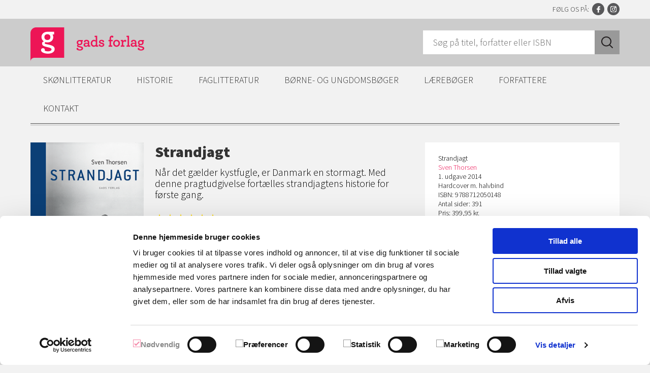

--- FILE ---
content_type: text/html; charset=utf-8
request_url: https://gad.dk/Strandjagt
body_size: 190159
content:
<!DOCTYPE html>
<html lang="da" class="Gad">
	<head>
		<title>Strandjagt | Gads Forlag</title>
		<meta id="ctl00_ctl00_ctl235" name="catagorys" content="Historie, Natur og videnskab, Historie, Faglitteratur" />
		<meta id="ctl00_ctl00_ctl236" property="og:url" content="http://www.gad.dk/Strandjagt" />
		<meta id="ctl00_ctl00_ctl237" property="og:type" content="website" />
		<meta id="ctl00_ctl00_ctl238" property="og:title" content="Gads Forlag" />
		<meta id="ctl00_ctl00_ctl239" property="og:description" content="Strandjagt" />
		<meta id="ctl00_ctl00_ctl240" property="og:image" content="http://www.gad.dk/Renderers/ShowMedia.ashx?id=1889b3af-c543-4b04-a67a-dfdc42172bc7" />
		<script id="Cookiebot" src="https://consent.cookiebot.com/uc.js" data-cbid="72f8f5b8-d011-4b34-9bd2-c8c7f93e9f61" data-blockingmode="auto"></script>
		<meta http-equiv="Content-Type" content="text/html; charset=utf-8" />
		<meta name="Generator" content="C1 CMS Foundation - Free Open Source from Orckestra and https://github.com/Orckestra/C1-CMS-Foundation" />
		<meta id="ctl00_ctl00_ctl15" http-equiv="X-UA-Compatible" content="IE=edge" />
		<meta id="ctl00_ctl00_viewport" name="viewport" content="width=device-width, initial-scale=1, maximum-scale=1" />
		<meta id="ctl00_ctl00_ctl16" name="theme-color" content="#ed1556" />
		<link id="ctl00_ctl00_ctl17" rel="shortcut icon" type="image/ico" href="/favicon.ico" />
		<link id="ctl00_ctl00_ctl18" rel="stylesheet" type="text/css" href="//fonts.googleapis.com/css?family=Source+Sans+Pro:300,400,700,900" />
		<link href="/Frontend/css/all.min.css?v=9d4255750bec0b46" rel="stylesheet" />
		<script type="text/plain" data-cookieconsent="marketing" src="//platform.twitter.com/widgets.js"></script>
	</head>
	<body>
		<header class="header" role="banner">
			<div class="row clearfix">
				<a href="/" class="logo logo-gad" title="Gads Forlag"><img src="/Frontend/img/logo-gad.png" class="logo-large" alt="Gads Forlag" /><img src="/Frontend/img/logo-gad-small.png" class="logo-small" alt="Gads Forlag" /></a>
				<div class="search js-form">
					<form method="post" action="/Renderdataobject.aspx?dataObjectTypeId=75c8c689-7982-4930-b430-23496b51d9e6"><input name="SearchQuery" type="search" placeholder="Søg på titel, forfatter eller ISBN" /><input name="SearchButton" type="submit" value="SØG" /></form>
				</div>
				<div class="slinks"><span class="slabel">Følg os på:</span><a href="https://www.facebook.com/GadsForlag" class="slink-icon facebook" title="Facebook" target="_blank">Facebook</a><a href="https://www.instagram.com/gads_forlag" class="slink-icon instagram" title="Instagram" target="_blank">Instagram</a></div>
			</div>
		</header>
		<nav class="main-menu row" role="navigation">
			<span class="menu-trigger"></span>
			<ul class="clearfix">
				<li>
					<a href="/skønlitteratur">Skønlitteratur</a>
					<ul>
						<li><a href="/dansk-skoenlitteratur">Dansk skønlitteratur</a></li>
						<li><a href="/oversat-skoenlitteratur">Oversat skønlitteratur</a></li>
						<li><a href="/feel-good">Feel-good</a></li>
						<li><a href="/krimi-og-spænding">Krimi og spænding</a></li>
						<li><a href="/laeseklubmateriale">Læseklubmateriale</a></li>
					</ul>
				</li>
				<li>
					<a href="/historie">Historie</a>
					<ul>
						<li><a href="/historie-start">Historie</a></li>
						<li><a href="/historika">Historika</a></li>
						<li><a href="/undervejs-i-historien">Undervejs i historien – podcastserie</a></li>
						<li><a href="/portraet-podcastserie">Portræt – podcastserie</a></li>
					</ul>
				</li>
				<li>
					<a href="/faglitteratur">Faglitteratur</a>
					<ul>
						<li><a href="/biografier-og-erindringer">Biografier og erindringer</a></li>
						<li><a href="/børn-og-familie">Børn og familie</a></li>
						<li><a href="https://www.blaabog.dk/">Kraks Blå Bog</a></li>
						<li><a href="/kultur">Kultur</a></li>
						<li><a href="/mad-og-drikke">Mad og drikke</a></li>
						<li><a href="/natur-og-videnskab">Natur og videnskab</a></li>
						<li><a href="https://nordacademic.dk/">Nord Academic</a></li>
						<li><a href="/opslagsværker">Opslagsværker</a></li>
						<li><a href="/politik-samfund-og-debat">Politik, samfund og debat</a></li>
						<li><a href="/sundhed-og-personlig-udvikling">Sundhed og personlig udvikling</a></li>
						<li><a href="/a-mock-book">A Mock Book</a></li>
						<li><a href="/jena">Jena</a></li>
						<li><a href="/sks">Søren Kierkegaards Skrifter</a></li>
						<li><a href="/det-kongelige-danske-videnskabernes-selskab">Det Kgl. Danske Videnskabernes Selskab</a></li>
					</ul>
				</li>
				<li>
					<a href="/boerneboeger">Børne- og ungdomsbøger</a>
					<ul>
						<li><a href="/biler-og-maskiner">Biler og maskiner</a></li>
						<li><a href="/billedboger">Billedbøger</a></li>
						<li><a href="/dyr">Dyr</a></li>
						<li><a href="/eventyr">Eventyr</a></li>
						<li><a href="/fantasy">Fantasy</a></li>
						<li><a href="/historie-og-geografi">Historie og geografi</a></li>
						<li><a href="/hobby-og-sport">Hobby og sport</a></li>
						<li><a href="/humor">Humor</a></li>
						<li><a href="/kærlighed-og-venskab">Kærlighed og venskab</a></li>
						<li><a href="/letlæsning">Letlæsning</a></li>
						<li><a href="/livsstil">Livsstil</a></li>
						<li><a href="/laesekasser">Læsekasser</a></li>
						<li><a href="/moegmisaktiviteter">Møgmisaktiviteter </a></li>
						<li><a href="/naturvidenskab">Naturvidenskab</a></li>
						<li><a href="/opgaver">Opgaver</a></li>
						<li><a href="/laeseklubmateriale-boern">Læseklubmateriale</a></li>
						<li><a href="/papbøger">Papbøger</a></li>
						<li><a href="/Skønlitteratur/a31f2de6-f391-5c12-292f-a957b3d22126">Skønlitteratur</a></li>
						<li><a href="/spænding">Spænding</a></li>
						<li><a href="/tegneserier-grafiske-romaner">Tegneserier/grafiske romaner</a></li>
						<li><a href="/undervisningsmateriale">Undervisningsmateriale</a></li>
					</ul>
				</li>
				<li>
					<a href="#">Lærebøger</a>
					<ul>
						<li><a href="/ergoterapi">Ergoterapi</a></li>
						<li><a href="/fysioterapi">Fysioterapi</a></li>
						<li><a href="/gjellerup">Jura og økonomi</a></li>
						<li><a href="/medicin">Medicin</a></li>
						<li><a href="/sosu">SOSU og PAU</a></li>
						<li><a href="/sygepleje">Sygepleje</a></li>
						<li><a href="https://www.trojka.dk/Trojka.aspx">Trojka</a></li>
					</ul>
				</li>
				<li class="authors desktop">
					<a href="#">Forfattere</a>
					<ul class="clearfix">
						<li>
							<div class="author-menu-item">
								<a href="/elly-griffiths"><img alt="Elly Griffiths" src="/Renderers/ShowMedia.ashx?id=83bb0313-2fcc-4109-9b23-d2fca23ab807&amp;w=150&amp;mh=100" /></a>
								<h2>Elly Griffiths</h2>
								<p>Elly Griffiths (f. 1963) voksede op i London...</p>
								<a href="/elly-griffiths" class="more">Læs mere</a>
							</div>
						</li>
						<li>
							<div class="author-menu-item">
								<a href="/andrea-hejlskov"><img alt="Andrea Hejlskov" src="/Renderers/ShowMedia.ashx?id=7f3c39d1-0dc4-4cba-8f06-2a96f0272ce3&amp;w=150&amp;mh=100" /></a>
								<h2>Andrea Hejlskov</h2>
								<p>Andrea Hejlskov er indviet vølve og har arbe...</p>
								<a href="/andrea-hejlskov" class="more">Læs mere</a>
							</div>
						</li>
						<li>
							<div class="author-menu-item">
								<a href="/mikkel-foensskov"><img alt="Mikkel Fønsskov" src="/Renderers/ShowMedia.ashx?id=4e28aede-ffb7-4b8c-9680-82fa76730ed5&amp;w=150&amp;mh=100" /></a>
								<h2>Mikkel Fønsskov</h2>
								<p>Mikkel Fønsskov (født 1984) er uddannet jour...</p>
								<a href="/mikkel-foensskov" class="more">Læs mere</a>
							</div>
						</li>
						<li>
							<div class="author-menu-item">
								<a href="/sara-alfort"><img alt="Sara Alfort" src="/Renderers/ShowMedia.ashx?id=f7f4d2a0-1531-4e77-8175-febe1ddcfa75&amp;w=150&amp;mh=100" /></a>
								<h2>Sara Alfort</h2>
								<p>Sara Alfort (f. 1976) er mag.art. i litterat...</p>
								<a href="/sara-alfort" class="more">Læs mere</a>
							</div>
						</li>
						<li>
							<div class="author-menu-item">
								<a href="/johanne-mygind"><img alt="Johanne Mygind" src="/Renderers/ShowMedia.ashx?id=db7a1ce6-2d4c-41f6-8757-1923293b5b4e&amp;w=150&amp;mh=100" /></a>
								<h2>Johanne Mygind</h2>
								<p>Johanne Mygind (f. 1976) debuterede som forf...</p>
								<a href="/johanne-mygind" class="more">Læs mere</a>
							</div>
						</li>
						<li>
							<div class="author-menu-item">
								<a href="/poul-duedahl"><img alt="Poul Duedahl" src="/Renderers/ShowMedia.ashx?id=15dabf75-fcb6-4659-8baa-fc392c147960&amp;w=150&amp;mh=100" /></a>
								<h2>Poul Duedahl</h2>
								<p>Poul Duedahl, f. 1973, er professor i histor...</p>
								<a href="/poul-duedahl" class="more">Læs mere</a>
							</div>
						</li>
						<li>
							<div class="author-menu-item">
								<a href="/sophie-souid"><img alt="Sophie Souid" src="/Renderers/ShowMedia.ashx?id=014009c9-a2c8-4da0-9921-6164cffb6a5b&amp;w=150&amp;mh=100" /></a>
								<h2>Sophie Souid</h2>
								<p>Sophie Souid er børnebogsforfatter, oversætt...</p>
								<a href="/sophie-souid" class="more">Læs mere</a>
							</div>
						</li>
						<li>
							<div class="author-menu-item">
								<a href="/annie-ernaux"><img alt="Annie Ernaux" src="/Renderers/ShowMedia.ashx?id=c371f264-5283-4df1-82c8-de3b7c7b6599&amp;w=150&amp;mh=100" /></a>
								<h2>Annie Ernaux</h2>
								<p>Annie Ernaux er født i 1940 i Normandiet og ...</p>
								<a href="/annie-ernaux" class="more">Læs mere</a>
							</div>
						</li>
						<li class="all"><a href="/Renderdataobject.aspx?dataObjectTypeId=ad8bdde8-1756-4f68-8685-732343f4b8ee">Vis alle forfattere</a></li>
					</ul>
				</li>
				<li class="mobile">
					<a href="#">Forfattere</a>
					<ul>
						<li><a href="/Renderdataobject.aspx?dataObjectTypeId=ad8bdde8-1756-4f68-8685-732343f4b8ee">Vis alle forfattere</a></li>
					</ul>
				</li>
				<li>
					<a href="#">Kontakt</a>
					<ul>
						<li><a href="/Kontakt/Kontakt.aspx">Kontakt</a></li>
						<li><a href="/Kontakt/OmGadsForlag.aspx">Om Gads Forlag</a></li>
						<li><a href="/Kontakt/Klimaaftryk.aspx">Klimaaftryk</a></li>
						<li><a href="/Kontakt/Manuskripter.aspx">Manuskripter</a></li>
						<li><a href="/Kontakt/Handelsbetingelser.aspx">Handelsbetingelser</a></li>
						<li><a href="/Kontakt/Gad-Ekstra.aspx">Gad Ekstra</a></li>
						<li><a href="/Kontakt/Persondata.aspx">Persondata</a></li>
						<li><a href="/Kontakt/nyhedsbrev.aspx">Nyhedsbrev</a></li>
						<li><a href="/Kontakt/Privatlivs--og-cookiepolitik.aspx">Privatlivs- og cookiepolitik</a></li>
					</ul>
				</li>
			</ul>
		</nav>
		<form method="post" action="./Strandjagt?pageId=ae003f3d-7c5c-4c98-8988-9db330325c1a&amp;dataObjectId=df861a14-3241-4476-86fd-b952780171da&amp;dataObjectTypeId=0dbf205d-4895-4e06-bc15-8b29553d3a8f" id="aspnetForm">
			<div class="aspNetHidden"><input type="hidden" name="__VIEWSTATE" id="__VIEWSTATE" value="9ldbkFRkVfmN6FxAk/H4sW2kdMwVQ5xQEDrU/UBY4J/LWq9zaN2X9iUYM+A5DXfOF3Wa0RciJI+ukKTMmFnJdQ==" /></div>
			<input name="login" id="login" type="hidden" value="" />
			<main class="main row" role="main">
				<div id="fb-root"></div>
				<script type="text/plain" data-cookieconsent="marketing">
                    (function(d, s, id) {
                    var js, fjs = d.getElementsByTagName(s)[0];
                    if (d.getElementById(id)) return;
                    js = d.createElement(s); js.id = id;
                    js.src = "//connect.facebook.net/en_US/sdk.js#xfbml=1";
                    fjs.parentNode.insertBefore(js, fjs);
                    }(document, 'script', 'facebook-jssdk'));
                </script>
				<div class="breadcrumbs"></div>
				<div class="main-columns clearfix">
					<div class="main-content">
						<div class="book-columns clearfix">
							<div class="book-left"><a href="#" onclick="doBigPic(&#39;/Renderers/ShowMedia.ashx?id=1889b3af-c543-4b04-a67a-dfdc42172bc7&amp;mw=600&amp;mh=600&#39;);return false"><img src="/Renderers/ShowMedia.ashx?id=1889b3af-c543-4b04-a67a-dfdc42172bc7&amp;mh=327&amp;mw=260" alt="Strandjagt" /></a></div>
							<div class="book-right">
								<h1>Strandjagt</h1>
								<h2></h2>
								<p>Når det gælder kystfugle, er Danmark en stormagt. Med denne pragtudgivelse fortælles strandjagtens historie for første gang.</p>
								<div class="stars"><i class="rating-star-yellow"></i><i class="rating-star-yellow"></i><i class="rating-star-yellow"></i><i class="rating-star-yellow"></i><i class="rating-star-yellow"></i><i class="rating-star-yellow"></i> - Frederiksborg Amts Avis</div>
								<div class="shop-book">
									<div class="price">Pris: 399,95 kr.</div>
									<input type="text" id="buyNumber3e6de2da_3605_4059_92f3_de179f8aa350" maxlength="3" onkeyup="javascript:this.value=this.value.replace(/[^0-9]/g, '');" value="1" />
									<a href="#" onclick="buyButtonQuantity('3e6de2da_3605_4059_92f3_de179f8aa350', '739');" class="btn cart">Køb</a>
								</div>
								<input name="buyBookList" id="buyBookList3e6de2da_3605_4059_92f3_de179f8aa350" type="hidden" value="" />
							</div>
						</div>
						<div class="accordion-item open clearfix">
							<a href="#laes-mere" class="accordion-title">Læs mere</a>
							<div id="laes-mere" class="accordion-content">
								<p>Stort set alle Nordeuropas kyst- og strandfugle passerer gennem Danmark eller overvintrer i de danske farvande. Det er også baggrunden for, at strandjagten blev udviklet i Danmark, vel nok vores eneste originale bidrag til europæisk jagthistorie.</p>
								<p>Med denne pragtudgivelse fortælles strandjagtens historie for første gang. At historien aldrig før er blevet fortalt skyldes bl.a., at strandjagten længe var underklassens jagt. Strandjægernes sociale baggrund og et altid stigende jagttryk i krisetider gjorde, at landjægerne gerne så skævt til strandjægerne, der med større eller mindre ret blev beskyldt for at drive ”usportslig rovjagt” eller ligefrem krybskytteri. Af samme grund har også ornitologer og fredningsfolk haft et anstrengt forhold til strandjagten. </p>
								<p>Sven Thorsen har i mere end ti år rejst landet tyndt for at efterspore gamle strandjægere og gamle optegnelser om kystfuglejagt, og det er lykkedes at indsamle et helt enestående materiale. Resultatet præsenteres i dette smukke bogværk om ”Den lille mands jagt” – et stykke dybt fascinerende jagt- og kulturhistorie, som samtidig bringer ny viden om de enorme fuglebestande der fandtes ved de danske kyster.</p>
								<p>Bogen udgives i samme format og udstyr som forlagets bog om overklassens jagt: <em>Herregårdsjagt i Danmark</em>.</p>
							</div>
						</div>
						<div id="" class="accordion-item open clearfix" name="">
							<a href="#anmeldelser-og-omtale" class="accordion-title">Anmeldelser og omtale</a>
							<div id="anmeldelser-og-omtale" class="accordion-content">
								<p><img src="/media/74905a98-6f01-4ffd-8c22-c5c214803a3e/dXg5bg/Ikoner/Anmeldelsesikoner/ALM%20Stjerner/ALM_6-stjerne.png" /> "Bogen er et stykke dybt fascinerende jagt- og kulturhistorie" –<em> Frederiksborg Amts Avis</em></p>
								<p><em><img src="/media/74905a98-6f01-4ffd-8c22-c5c214803a3e/dXg5bg/Ikoner/Anmeldelsesikoner/ALM%20Stjerner/ALM_6-stjerne.png" /> – Natur og Miljø</em></p>
								<p><em><img src="/media/854ed087-0586-4f33-af89-1de60347ef19/lezgaQ/Ikoner/Anmeldelsesikoner/ALM%20Stjerner/ALM_5-stjerne.png" /></em> "Det er ikke alene en bog om jagt ved kysterne. Det er BOGEN om denne helt unikke, danske jagtform." – <em>Fredericia Dagblad</em></p>
								<p><em><img src="/media/93e1c54d-7224-436a-b255-21b2793669b1/9EBa2Q/Ikoner/Anmeldelsesikoner/JP/JP_5stjerner.png" /> – Jyllands-Posten</em></p>
								<p>"...forfatteren har gjort en kæmpe indsats for at finde gamle strandjægere -og deres optegnelser -som er med til at give den smukt udstyrede bog stor værdi som et kulturhistorisk vidnesbyrd om »den lille mands jagt«" –<em> Århus Stiftstidende</em></p>
								<p>"Denne fortælling om det danske havvildt er intet mindre end betagende. På alle måder." – <em>Hunter's Magazine</em></p>
								<p>"... i denne søde juletid er bogen oplagt for alle med interesse for dansk strandjagts historie." – <em>Jæger</em></p>
								<p>"En ualmindelig, dejlig bog har netop set dagens lys. For alle på Fanø med interesse for øens særlige kultur og livsformer, vil det være en meget interessant bog, og har man interesse for tidligere tiders særlige jagtformer på Fanø, er bogen et must." –<em> Fanø Ugeblad</em></p>
								<p>"Man mærker tydeligt forfatterens faible for bogens emner, og man behøver bestemt ikke at være jæger for at få fornøjelse af at læse den." <em>– historie-online.dk</em></p>
							</div>
						</div>
						<div id="" class="accordion-item open clearfix" name="">
							<a href="#presse" class="accordion-title">Presse</a>
							<div id="presse" class="accordion-content">
								<p>Her kan du finde pressemeddelelse og billedmateriale.</p>
								<p>Alle billeder skal bruges ifølge med omtale eller anmeldelse af bogen og med tydelig kildeangivelse/fotografkreditering.<br /></p>
								<table>
									<tbody>
										<tr>
											<td><a href="/media/e956ed9f-098a-4608-b2ff-b833de6b7475/d8Wy8A/Publications%20-%20Bøger/Strandjagt/Strandjagt%20-%20pressemeddelelse.pdf" target="_blank" title="Download pressemeddelelse"><img src="/Renderers/ShowMedia.ashx?id=67ae36c7-722e-41a9-a302-c09b8fd39f03" title="Download pressemeddelse" /></a></td>
											<td><br /></td>
											<td>Pressemeddelelse<em><br /></em></td>
										</tr>
										<tr>
											<td><br /></td>
											<td><br /></td>
											<td><br /></td>
										</tr>
										<tr>
											<td><a href="/media/fb1178de-935d-4f13-88f5-6e3184769e9f/U_mCdQ/Publications%20-%20Bøger/Strandjagt/Strandjagt%20CMYK%20HighRes.jpg" target="_blank" title="Download forside"><img src="/media/b9b2bd84-afce-4105-bf4a-8889e0055f9c/w1dWdQ/Publications%20-%20Bøger/Strandjagt/Ikon-Strandjagt.png" title="Download forside" /></a><a href="/GadsForlagdk.aspx" title="Dowload forside" target="_blank"></a></td>
											<td><br /></td>
											<td>
												<p>Forside</p>
											</td>
										</tr>
										<tr>
											<td><br /></td>
											<td><br /></td>
											<td><br /></td>
										</tr>
										<tr>
											<td><a href="/media/ae2d7c3a-be3c-49ec-8869-a14a3d0b0d36/MzO3dQ/Publications%20-%20Bøger/Strandjagt/Strandjagt_3D.jpg" target="_blank" title="Download billede af bogen"><img src="/media/eb4d2a04-9f5f-402f-b281-33bd84cf94f7/k0JOdQ/Publications%20-%20Bøger/Strandjagt/Ikon-Strandjagt_3D.png" title="Download 3D-forside" /></a></td>
											<td><br /></td>
											<td>Billede af bogen <br /></td>
										</tr>
										<tr>
											<td colspan="1"><br /></td>
											<td colspan="1"><br /></td>
											<td colspan="1"><br /></td>
										</tr>
										<tr>
											<td colspan="1"><a href="/media/265d8023-e666-4fc9-8d75-0cc5a4fd1fb0/7SeOaA/Authors/Sven%20Thorsen/Sven%20Thorsen%201.%20Foto%20af%20Henrik%20Freek%20Christensen.jpg" target="_blank" title="Download forfatterfoto"><img src="/media/e46c7d5b-0e7e-41a1-9afd-a6a61c8b6285/yaGyxA/Authors/Sven%20Thorsen/Ikon-Sven-Thorsen.png?mw=60" title="Download portræt" /></a><a href="http://m.gad.dk/erimitageslottet/" title="Download portræt" target="_blank"></a></td>
											<td colspan="1"><br /></td>
											<td colspan="1">Forfatterfoto af Sven Thorsen <br /> Foto: Henrik Freek Christensen</td>
										</tr>
									</tbody>
								</table>
							</div>
						</div>
					</div>
					<div class="aside-content">
						<div class="aside-box">
							<div class="book-information">Strandjagt</div>
							<a class="author" href="/sven-thorsen">Sven Thorsen</a>
							<br />1. udgave 2014
							<br />Hardcover m. halvbind
							<br />ISBN: 9788712050148
							<br />Antal sider: 391
							<br />Pris: 399,95 kr.
							<br />Udgiver: Gads Forlag
							<br />Udgivelsesdato: 01-10-2014
							<br />
						</div>
						<h2>Kig i bogen</h2>  
						<a href="http://issuu.com/gads-forlag/docs/strandjagt" title="Kig i bogen" target="_blank"><img src="/media/8fd6aa57-7562-43f8-8f4c-d317946c8f79/SeZtSw/Ikoner/Ikoner%20til%20højre%20spalte/issuuikon.jpg" /></a>
						<div class="horisontalstreg"></div>
						<div class="aside-box">
							<h2>Forfatter</h2>
							<div class="author-img"><img src="/Renderers/ShowMedia.ashx?id=0021eb51-3183-4117-b087-9111435c3205&amp;w=332&amp;h=221&amp;action=crop&amp;q=80" width="332" height="221" alt="Sven Thorsen" /></div>
							<h3>Sven Thorsen</h3>
							<p>Sven Thorsen er født 1942 og uddannet arkæolog. <a class="author" href="/sven-thorsen"> Læs mere </a></p>
						</div>
					</div>
					<div class="featured-books">
						<div class="featured-books-header">Historie  <a href="/Renderdataobject.aspx?dataObjectTypeId=cb7d7952-7dee-4ecc-9616-5c911f22f08c&amp;dataObjectId=56c241df-4803-4536-9028-b4499bb634cb">Se alle</a></div>
						<div class="book-carousel hidefalse">
							<div class="book-widget clearfix">
								<figure><a href="/de-udstoedte-de-uvelkomne-og-de-beundrede" title="Læs mere om De udstødte, de uvelkomne og de beundrede"><img alt="" src="/Renderers/ShowMedia.ashx?id=ceb7d683-2c2d-48a2-b860-7f60b655e78b&amp;mw=178&amp;mh=220" /></a></figure>
								<h2>De udstødte, de uvelkomne og de beundrede</h2>
								<p title="UDKOMMER 12. MARTS">UDKOMMER 12. MARTS</p>
								<a class="more" href="/de-udstoedte-de-uvelkomne-og-de-beundrede" tabindex="0" title="Læs mere om De udstødte, de uvelkomne og de beundrede">Læs mere</a>
							</div>
							<div class="book-widget clearfix">
								<figure><a href="/om-tyranni-illustreret" title="Læs mere om Om tyranni"><img alt="" src="/Renderers/ShowMedia.ashx?id=e4902af2-5cf7-43c8-9bbe-37d6b9f6a8e6&amp;mw=178&amp;mh=220" /></a></figure>
								<h2>Om tyranni</h2>
								<p title="UDKOMMER 12. MARTS">UDKOMMER 12. MARTS</p>
								<a class="more" href="/om-tyranni-illustreret" tabindex="0" title="Læs mere om Om tyranni">Læs mere</a>
							</div>
							<div class="book-widget clearfix">
								<figure><a href="/med-hertugen-paa-rejse" title="Læs mere om Med hertugen på rejse"><img alt="" src="/Renderers/ShowMedia.ashx?id=11ed2d6b-456b-46c0-ba91-bd9983ebd82f&amp;mw=178&amp;mh=220" /></a></figure>
								<h2>Med hertugen på rejse</h2>
								<p title="UDKOMMER 11. MARTS">UDKOMMER 11. MARTS</p>
								<a class="more" href="/med-hertugen-paa-rejse" tabindex="0" title="Læs mere om Med hertugen på rejse">Læs mere</a>
							</div>
							<div class="book-widget clearfix">
								<figure><a href="/et-olieeventyr" title="Læs mere om Et olieeventyr"><img alt="" src="/Renderers/ShowMedia.ashx?id=c880d0b0-d2d3-4192-a117-3cc7fe40364e&amp;mw=178&amp;mh=220" /></a></figure>
								<h2>Et olieeventyr</h2>
								<p title="UDKOMMER 10. MARTS">UDKOMMER 10. MARTS</p>
								<a class="more" href="/et-olieeventyr" tabindex="0" title="Læs mere om Et olieeventyr">Læs mere</a>
							</div>
							<div class="book-widget clearfix">
								<figure><a href="/den-satans-tumult" title="Læs mere om Den satans tumult"><img alt="" src="/Renderers/ShowMedia.ashx?id=025e52fa-7ec0-45cc-8e6c-1d9726e2df78&amp;mw=178&amp;mh=220" /></a></figure>
								<h2>Den satans tumult</h2>
								<p title="UDKOMMER 5. MARTS">UDKOMMER 5. MARTS</p>
								<a class="more" href="/den-satans-tumult" tabindex="0" title="Læs mere om Den satans tumult">Læs mere</a>
							</div>
							<div class="book-widget clearfix">
								<figure><a href="/maend-efter-maend" title="Læs mere om Mænd efter mænd"><img alt="" src="/Renderers/ShowMedia.ashx?id=aa6e092a-ecaa-4a35-a01b-ef32fc414d78&amp;mw=178&amp;mh=220" /></a></figure>
								<h2>Mænd efter mænd</h2>
								<p title="UDKOMMER 27. FEBRUAR">UDKOMMER 27. FEBRUAR</p>
								<a class="more" href="/maend-efter-maend" tabindex="0" title="Læs mere om Mænd efter mænd">Læs mere</a>
							</div>
							<div class="book-widget clearfix">
								<figure><a href="/pest-tyfus-og-hedenskab" title="Læs mere om Pest, tyfus og hedenskab"><img alt="" src="/Renderers/ShowMedia.ashx?id=7b1fc1b4-889a-4adc-a759-a25343279bdd&amp;mw=178&amp;mh=220" /></a></figure>
								<h2>Pest, tyfus og hedenskab</h2>
								<p title="UDKOMMER 17. FEBRUAR">UDKOMMER 17. FEBRUAR</p>
								<a class="more" href="/pest-tyfus-og-hedenskab" tabindex="0" title="Læs mere om Pest, tyfus og hedenskab">Læs mere</a>
							</div>
							<div class="book-widget clearfix">
								<figure><a href="/aasivissuit-nipisat" title="Læs mere om Aasivissuit – Nipisat"><img alt="" src="/Renderers/ShowMedia.ashx?id=37882537-2750-438b-b098-eb78e1131335&amp;mw=178&amp;mh=220" /></a></figure>
								<h2>Aasivissuit – Nipisat</h2>
								<p title="I verdensarvsområdet Aasivissuit – Nipisat ligger sporene efter 4.500 års menneskelig tilstedeværelse stadig synlige i landskabet – fra tørvehusruiner og varder til gamle jagtstier og fangstsystemer.">I verdensarvsområdet Aasivissuit – Nipis...</p>
								<a class="more" href="/aasivissuit-nipisat" tabindex="0" title="Læs mere om Aasivissuit – Nipisat">Læs mere</a>
							</div>
							<div class="book-widget clearfix">
								<figure><a href="/1200-tallets-danske-stadsretter-paa-moderne-dansk" title="Læs mere om 1200-tallets danske stadsretter på moderne dansk"><img alt="" src="/Renderers/ShowMedia.ashx?id=2ee812b1-bf6f-4370-bd68-512f6a8f9481&amp;mw=178&amp;mh=220" /></a></figure>
								<h2>1200-tallets danske stadsretter på moderne dansk</h2>
								<p title="En moderne, letforståelig og kommenteret oversættelse af de centrale danske stadsretter fra 1200-tallet.">En moderne, letforståelig og kommenteret...</p>
								<a class="more" href="/1200-tallets-danske-stadsretter-paa-moderne-dansk" tabindex="0" title="Læs mere om 1200-tallets danske stadsretter på moderne dansk">Læs mere</a>
							</div>
							<div class="book-widget clearfix">
								<figure><a href="/ret-og-regulering-i-1200-tallets-danske-byer" title="Læs mere om Ret og regulering i 1200-tallets danske byer"><img alt="" src="/Renderers/ShowMedia.ashx?id=d9a54d6c-f551-454c-ae6b-e863d311c019&amp;mw=178&amp;mh=220" /></a></figure>
								<h2>Ret og regulering i 1200-tallets danske byer</h2>
								<p title="I Ret og regulering i 1200-tallets danske byer formidler førende nordiske forskere ny viden om lov og ret i middelalderen. Og om spillet mellem land og by.">I Ret og regulering i 1200-tallets dansk...</p>
								<a class="more" href="/ret-og-regulering-i-1200-tallets-danske-byer" tabindex="0" title="Læs mere om Ret og regulering i 1200-tallets danske byer">Læs mere</a>
							</div>
							<div class="book-widget clearfix">
								<figure><a href="/kongelige-begravelser" title="Læs mere om Kongelige begravelser"><img alt="" src="/Renderers/ShowMedia.ashx?id=6f3c3209-746c-4161-a421-6cf7c4e5b7f7&amp;mw=178&amp;mh=220" /></a></figure>
								<h2>Kongelige begravelser</h2>
								<p title="Kongelige begravelser fortæller historien fra Harald Blåtand til i dag, hvor dronning Margrethe 2. og prins Henriks gravmæle står klart. Og bogen sætter de danske ritualer i internationalt perspektiv.">Kongelige begravelser fortæller historie...</p>
								<a class="more" href="/kongelige-begravelser" tabindex="0" title="Læs mere om Kongelige begravelser">Læs mere</a>
							</div>
							<div class="book-widget clearfix">
								<figure><a href="/radio-og-tv" title="Læs mere om Radio og tv"><img alt="" src="/Renderers/ShowMedia.ashx?id=9d4d943a-5008-4da6-8bd4-84d9601475d8&amp;mw=178&amp;mh=220" /></a></figure>
								<h2>Radio og tv</h2>
								<p title="Radio og tv fortæller kulturhistorie med Danmarks Radio i hovedrollen. Det er historien om institutionen med de mange navne – Statsradiofonien, Danmarks Radio og DR.">Radio og tv fortæller kulturhistorie med...</p>
								<a class="more" href="/radio-og-tv" tabindex="0" title="Læs mere om Radio og tv">Læs mere</a>
							</div>
							<div class="book-widget clearfix">
								<figure><a href="/monumentet" title="Læs mere om Monumentet"><img alt="" src="/Renderers/ShowMedia.ashx?id=0e436374-f60f-4d18-bc7e-b901b873b197&amp;mw=178&amp;mh=220" /></a></figure>
								<h2>Monumentet</h2>
								<p title="Grønlandsmonumentet på Christianshavns Torv i København blev sat op i 1938. Men hvad er det egentlig for et monument? Hvad skulle det symbolisere? Hvorfor har grønlandske kunstnere brugt det igen og igen, og hvorfor har nogen foreslået at fjerne det?">Grønlandsmonumentet på Christianshavns T...</p>
								<a class="more" href="/monumentet" tabindex="0" title="Læs mere om Monumentet">Læs mere</a>
							</div>
							<div class="book-widget clearfix">
								<figure><a href="/kampen-mod-havet" title="Læs mere om Kampen mod havet"><img alt="" src="/Renderers/ShowMedia.ashx?id=65b6e9d7-fe53-42b0-b2b5-1f4d31ce48a3&amp;mw=178&amp;mh=220" /></a></figure>
								<h2>Kampen mod havet</h2>
								<p title="Limfjordstangen – en smal landstrimmel mellem hav og fjord – har i århundreder været et af Danmarks mest udsatte kystområder.">Limfjordstangen – en smal landstrimmel m...</p>
								<a class="more" href="/kampen-mod-havet" tabindex="0" title="Læs mere om Kampen mod havet">Læs mere</a>
							</div>
							<div class="book-widget clearfix">
								<figure><a href="/mens-vi-venter-paa-miraklet" title="Læs mere om Mens vi venter på miraklet"><img alt="" src="/Renderers/ShowMedia.ashx?id=bb75ae1d-5263-4967-a681-8ee2f5860fe9&amp;mw=178&amp;mh=220" /></a></figure>
								<h2>Mens vi venter på miraklet</h2>
								<p title="Mens vi venter på miraklet handler om humanismens og moderniseringens kedelige bivirkninger.">Mens vi venter på miraklet handler om hu...</p>
								<a class="more" href="/mens-vi-venter-paa-miraklet" tabindex="0" title="Læs mere om Mens vi venter på miraklet">Læs mere</a>
							</div>
							<div class="book-widget clearfix">
								<figure><a href="/sygdom-og-skam" title="Læs mere om Sygdom og skam"><img alt="" src="/Renderers/ShowMedia.ashx?id=157aa5ca-8ea7-4e15-9368-c0d6ec069fa2&amp;mw=178&amp;mh=220" /></a></figure>
								<h2>Sygdom og skam</h2>
								<p title="En småkold oktoberdag i 1951 bliver Clara bisat i absolut stilhed. Hendes mand Carl har bedt den bistående pastor om ikke at tale om den afdøde. Tavsheden skyldes bl.a., at Clara ender sine dage på en sindssygeanstalt i Nordsjælland.">En småkold oktoberdag i 1951 bliver Clar...</p>
								<a class="more" href="/sygdom-og-skam" tabindex="0" title="Læs mere om Sygdom og skam">Læs mere</a>
							</div>
							<div class="book-widget clearfix">
								<figure><a href="/da-traeerne-voksede-ind-i-himlen" title="Læs mere om Da træerne voksede ind i himlen"><img alt="" src="/Renderers/ShowMedia.ashx?id=f7b4454e-70c1-49d5-a0aa-2204b4becb79&amp;mw=178&amp;mh=220" /></a></figure>
								<h2>Da træerne voksede ind i himlen</h2>
								<p title="Da træerne voksede ind i himlen handler om, hvordan en flok skandinaviske kvinder myldrede ud i Europa i slutningen af det 19. århundrede, malede nøgne modeller i München, udstillede i Paris, gik på vinbar i Rom, malede bjerge i Athen, rullede sig en smøg og tog toget til Firenze. De levede af deres kunst, slog hul i glaslofter og fandt en vej.">Da træerne voksede ind i himlen handler ...</p>
								<a class="more" href="/da-traeerne-voksede-ind-i-himlen" tabindex="0" title="Læs mere om Da træerne voksede ind i himlen">Læs mere</a>
							</div>
							<div class="book-widget clearfix">
								<figure><a href="/overrabbineren" title="Læs mere om Overrabbineren"><img alt="" src="/Renderers/ShowMedia.ashx?id=774370d7-9638-4542-b8b2-d3ea176d7822&amp;mw=178&amp;mh=220" /></a></figure>
								<h2>Overrabbineren</h2>
								<p title="Dr. Max Friediger, født i Ungarn i 1884, var de danske jøders overrabbiner fra 1920 til sin død i 1947, netop i de år, da nazisternes antisemitiske bølger skyllede ind over Danmark fra det Tyskland, hvor han selv var uddannet.">Dr. Max Friediger, født i Ungarn i 1884,...</p>
								<a class="more" href="/overrabbineren" tabindex="0" title="Læs mere om Overrabbineren">Læs mere</a>
							</div>
							<div class="book-widget clearfix">
								<figure><a href="/de-ekstreme-danskere" title="Læs mere om De ekstreme danskere"><img alt="" src="/Renderers/ShowMedia.ashx?id=a93d97b8-edf7-4b29-9c5d-22779d920081&amp;mw=178&amp;mh=220" /></a></figure>
								<h2>De ekstreme danskere</h2>
								<p title="De ekstreme danskere er historien om Danmark i de brølende 1920’ere og de skæbnesvangre 1930’ere.">De ekstreme danskere er historien om Dan...</p>
								<a class="more" href="/de-ekstreme-danskere" tabindex="0" title="Læs mere om De ekstreme danskere">Læs mere</a>
							</div>
							<div class="book-widget clearfix">
								<figure><a href="/det-lille-kvindemenneske" title="Læs mere om Det lille kvindemenneske"><img alt="" src="/Renderers/ShowMedia.ashx?id=bab90c2a-baf7-445f-afd7-6d1e4a3e3a2a&amp;mw=178&amp;mh=220" /></a></figure>
								<h2>Det lille kvindemenneske</h2>
								<p title="Arnarulúnguaq (1896-1933) var Knud Rasmussens kvindelige grønlandske rejseledsager på 5. Thule-ekspedition, også kendt som Den Store Slæderejse, der 1921-24 gik fra Grønland til Stillehavet.">Arnarulúnguaq (1896-1933) var Knud Rasmu...</p>
								<a class="more" href="/det-lille-kvindemenneske" tabindex="0" title="Læs mere om Det lille kvindemenneske">Læs mere</a>
							</div>
							<div class="book-widget clearfix">
								<figure><a href="/1000-aars-konspirationsteorier" title="Læs mere om 1000 års konspirationsteorier"><img alt="" src="/Renderers/ShowMedia.ashx?id=d978e0dc-7fb6-4aaf-bd70-dea2ec2e6304&amp;mw=178&amp;mh=220" /></a></figure>
								<h2>1000 års konspirationsteorier</h2>
								<p title="1000 års konspirationsteorier  fortæller om de mest udbredte konspirationer gennem historien og trækker løbende tråde frem til i dag.">1000 års konspirationsteorier fortæller...</p>
								<a class="more" href="/1000-aars-konspirationsteorier" tabindex="0" title="Læs mere om 1000 års konspirationsteorier">Læs mere</a>
							</div>
							<div class="book-widget clearfix">
								<figure><a href="/forbryderfamilier" title="Læs mere om Forbryderfamilier"><img alt="" src="/Renderers/ShowMedia.ashx?id=12fb33f8-67cf-4e90-8f7b-fb6a8d12fc4c&amp;mw=178&amp;mh=220" /></a></figure>
								<h2>Forbryderfamilier</h2>
								<p title="Forbryderfamilier. 1800-tallets underverden går tæt på familier, der udgjorde kernen i et professionelt og kriminelt netværk i 1830’erne og 1840’erne.">Forbryderfamilier. 1800-tallets underver...</p>
								<a class="more" href="/forbryderfamilier" tabindex="0" title="Læs mere om Forbryderfamilier">Læs mere</a>
							</div>
							<div class="book-widget clearfix">
								<figure><a href="/besat-og-befriet" title="Læs mere om Besat og befriet"><img alt="" src="/Renderers/ShowMedia.ashx?id=9d819ad6-dbbc-4015-bb34-792bc46b95ed&amp;mw=178&amp;mh=220" /></a></figure>
								<h2>Besat og befriet</h2>
								<p title="Kommunistiske sabotører, nidkære politibetjente, faldskærmsagenter, Gestapofolk og nazistiske terrorister. Sammen med almindelige aarhusianere udgør de persongalleriet i den dramatiske fortælling om besættelsen og befrielsen i Danmarks næststørste by.">Kommunistiske sabotører, nidkære politib...</p>
								<a class="more" href="/besat-og-befriet" tabindex="0" title="Læs mere om Besat og befriet">Læs mere</a>
							</div>
							<div class="book-widget clearfix">
								<figure><a href="/millionaeren-bag-de-radikale" title="Læs mere om Millionæren bag de radikale"><img alt="" src="/Renderers/ShowMedia.ashx?id=02c41fd6-4d24-487b-9f4a-84017391b1a5&amp;mw=178&amp;mh=220" /></a></figure>
								<h2>Millionæren bag de radikale</h2>
								<p title="At Det Radikale Venstre har opnået uforholdsmæssig stor indflydelse i dansk politik, blev gjort muligt af en lille kreds af ildsjæle, der for 120 år siden organiserede et slagkraftigt partiapparat. Den drivende kraft bag denne indsats var den initiativrige direktør Herman Heilbuth (1861-1945).">At Det Radikale Venstre har opnået uforh...</p>
								<a class="more" href="/millionaeren-bag-de-radikale" tabindex="0" title="Læs mere om Millionæren bag de radikale">Læs mere</a>
							</div>
							<div class="book-widget clearfix">
								<figure><a href="/boersen-arkitektur-bygningshistorie-og-fredning" title="Læs mere om Børsen"><img alt="" src="/Renderers/ShowMedia.ashx?id=df83639f-f109-4f57-8566-59b18c461def&amp;mw=178&amp;mh=220" /></a></figure>
								<h2>Børsen</h2>
								<p title="Bogen fortæller således Børsens bygnings- og arkitekturhistorie, og kommer undervejs omkring forskellige tiders ombygninger, istandsættelser og restaureringer.">Bogen fortæller således Børsens bygnings...</p>
								<a class="more" href="/boersen-arkitektur-bygningshistorie-og-fredning" tabindex="0" title="Læs mere om Børsen">Læs mere</a>
							</div>
							<div class="book-widget clearfix">
								<figure><a href="/christoffer-valkendorf" title="Læs mere om Christoffer Valkendorf"><img alt="" src="/Renderers/ShowMedia.ashx?id=26824109-f37a-42f4-9a27-6c6c0aae3d60&amp;mw=178&amp;mh=220" /></a></figure>
								<h2>Christoffer Valkendorf</h2>
								<p title="Christoffer Valkendorf (1525-1601) var en af de førende politiske skikkelser i 1500-tallets Danmark. Hans karriere bød på markante op- og nedture, og han blev involveret i højdramatiske og delikate situationer, hvor der blev stillet store krav til hans forhandlingsevner og handlekraft.">Christoffer Valkendorf (1525-1601) var e...</p>
								<a class="more" href="/christoffer-valkendorf" tabindex="0" title="Læs mere om Christoffer Valkendorf">Læs mere</a>
							</div>
							<div class="book-widget clearfix">
								<figure><a href="/moderne-kaerlighed-2-udg" title="Læs mere om Moderne kærlighed"><img alt="" src="/Renderers/ShowMedia.ashx?id=e7682453-3f30-4b4e-8751-3962606a2229&amp;mw=178&amp;mh=220" /></a></figure>
								<h2>Moderne kærlighed</h2>
								<p title="Moderne kærlighed udforsker med hjælp fra sociologer, filosoffer og kulturteoretikere, hvordan kærligheden kom under pres i selvrealiseringens tidsalder.">Moderne kærlighed udforsker med hjælp fr...</p>
								<a class="more" href="/moderne-kaerlighed-2-udg" tabindex="0" title="Læs mere om Moderne kærlighed">Læs mere</a>
							</div>
							<div class="book-widget clearfix">
								<figure><a href="/kongens-og-arbejdernes-by" title="Læs mere om Kongens og arbejdernes by"><img alt="" src="/Renderers/ShowMedia.ashx?id=708e18cb-5638-49e5-ae74-a82e66b499b3&amp;mw=178&amp;mh=220" /></a></figure>
								<h2>Kongens og arbejdernes by</h2>
								<p title="Nyt pragtværk om Danmarks første industriby.">Nyt pragtværk om Danmarks første industr...</p>
								<a class="more" href="/kongens-og-arbejdernes-by" tabindex="0" title="Læs mere om Kongens og arbejdernes by">Læs mere</a>
							</div>
							<div class="book-widget clearfix">
								<figure><a href="/regan-vest-fra-hemmeligt-regeringsanlaeg-til-offentligt-museum" title="Læs mere om REGAN Vest"><img alt="" src="/Renderers/ShowMedia.ashx?id=9dfb90e1-cb41-429d-ac27-ad63c493e007&amp;mw=178&amp;mh=220" /></a></figure>
								<h2>REGAN Vest</h2>
								<p title="I årtier udgjorde REGAN Vest (Regeringsanlæg Vestdanmark) en vigtig grundsten i det danske beredskab i tilfælde af (atom)angreb mod Danmark.">I årtier udgjorde REGAN Vest (Regeringsa...</p>
								<a class="more" href="/regan-vest-fra-hemmeligt-regeringsanlaeg-til-offentligt-museum" tabindex="0" title="Læs mere om REGAN Vest">Læs mere</a>
							</div>
							<div class="book-widget clearfix">
								<figure><a href="/liv-rejse-og-erindring" title="Læs mere om Liv, rejse og erindring"><img alt="" src="/Renderers/ShowMedia.ashx?id=aec0eb4c-e991-4132-b7a2-de373f849f3a&amp;mw=178&amp;mh=220" /></a></figure>
								<h2>Liv, rejse og erindring</h2>
								<p title="Artiklerne i bogen behandler emner, som har stået centralt i historikeren Agnes S. Arnórsdóttirs forskning.">Artiklerne i bogen behandler emner, som ...</p>
								<a class="more" href="/liv-rejse-og-erindring" tabindex="0" title="Læs mere om Liv, rejse og erindring">Læs mere</a>
							</div>
							<div class="book-widget clearfix">
								<figure><a href="/verdensbeskrivelse" title="Læs mere om Verdensbeskrivelse"><img alt="" src="/Renderers/ShowMedia.ashx?id=c576a927-cc42-400e-8d6e-f1c616cd44da&amp;mw=178&amp;mh=220" /></a></figure>
								<h2>Verdensbeskrivelse</h2>
								<p title="Den romerske forfatter Pomponius Mela levede i 1. årh. e.Kr. Han er kun kendt for dette ene værk, en kortfattet Verdensbeskrivelse af hele den del af jordkloden, som de antikke samfund kendte eller i det mindste havde hørt om.">Den romerske forfatter Pomponius Mela le...</p>
								<a class="more" href="/verdensbeskrivelse" tabindex="0" title="Læs mere om Verdensbeskrivelse">Læs mere</a>
							</div>
							<div class="book-widget clearfix">
								<figure><a href="/en-anderledes-andersen" title="Læs mere om En anderledes Andersen"><img alt="" src="/Renderers/ShowMedia.ashx?id=cb32e4fc-b52d-4734-afc1-e8bc2e9b93a9&amp;mw=178&amp;mh=220" /></a></figure>
								<h2>En anderledes Andersen</h2>
								<p title="H.C. Andersen er Danmarks mest berømte forfatter og en af de mest ikoniske skikkelser i dansk kulturhistorie. Vi kender ham som den overfølsomme og forfængelige eventyrdigter med høj hat og stor næse. Men der findes en anden Andersen. ">H.C. Andersen er Danmarks mest berømte f...</p>
								<a class="more" href="/en-anderledes-andersen" tabindex="0" title="Læs mere om En anderledes Andersen">Læs mere</a>
							</div>
							<div class="book-widget clearfix">
								<figure><a href="/danner-af-danmark" title="Læs mere om Danner af Danmark"><img alt="" src="/Renderers/ShowMedia.ashx?id=5ad044dd-2cbf-424d-a8cc-91841d7cd4dc&amp;mw=178&amp;mh=220" /></a></figure>
								<h2>Danner af Danmark</h2>
								<p title="Danner af Danmark er fortællingen om en kvinde, der ikke bare formede sit eget liv, men også satte spor ved at bryde med konventionerne og tage kampen op for frihed, fremtid og folkestyre.">Danner af Danmark er fortællingen om en ...</p>
								<a class="more" href="/danner-af-danmark" tabindex="0" title="Læs mere om Danner af Danmark">Læs mere</a>
							</div>
							<div class="book-widget clearfix">
								<figure><a href="/lyden-af-hovedstaden" title="Læs mere om Lyden af hovedstaden"><img alt="" src="/Renderers/ShowMedia.ashx?id=ecc459fb-0d49-49c7-be5b-b00a4c95d5fc&amp;mw=178&amp;mh=220" /></a></figure>
								<h2>Lyden af hovedstaden</h2>
								<p title="Larm, liv og lyd. Det har byer altid levet med. Men lyd og lytning er ikke statisk og ændrer sig over tid. 1800-tallet forandrede markant det københavnske lyd­billede, hvor borgerne blev som besatte af lyd og lytning.">Larm, liv og lyd. Det har byer altid lev...</p>
								<a class="more" href="/lyden-af-hovedstaden" tabindex="0" title="Læs mere om Lyden af hovedstaden">Læs mere</a>
							</div>
							<div class="book-widget clearfix">
								<figure><a href="/bondsk-i-koebenhavn" title="Læs mere om Bondsk i København"><img alt="" src="/Renderers/ShowMedia.ashx?id=e03cca20-ecb7-4e67-84dc-424f38c2f92d&amp;mw=178&amp;mh=220" /></a></figure>
								<h2>Bondsk i København</h2>
								<p title="Hvorfor bevarede fiskerne fra Skovshoved og bønderne fra Amager deres dialekter helt op i 1970’erne og 1980’erne, når så mange andre dialekter gik tabt?">Hvorfor bevarede fiskerne fra Skovshoved...</p>
								<a class="more" href="/bondsk-i-koebenhavn" tabindex="0" title="Læs mere om Bondsk i København">Læs mere</a>
							</div>
							<div class="book-widget clearfix">
								<figure><a href="/flugten-fra-stalin" title="Læs mere om Flugten fra Stalin"><img alt="" src="/Renderers/ShowMedia.ashx?id=b9e75f03-8151-4809-a56b-b10c4e56553a&amp;mw=178&amp;mh=220" /></a></figure>
								<h2>Flugten fra Stalin</h2>
								<p title="Millioner af mennesker fra Baltikum, Øst- og Centraleuropa tog under Anden Verdenskrig flugten fra Stalins fremadstormende tropper, og da krigen sluttede i maj 1945, befandt over 30.000 såkaldt ikke-tyske flygtninge og krigsfanger sig i Danmark.">Millioner af mennesker fra Baltikum, Øst...</p>
								<a class="more" href="/flugten-fra-stalin" tabindex="0" title="Læs mere om Flugten fra Stalin">Læs mere</a>
							</div>
							<div class="book-widget clearfix">
								<figure><a href="/om-frihed" title="Læs mere om Om frihed"><img alt="" src="/Renderers/ShowMedia.ashx?id=7aec6ed8-63fa-4813-8cd6-3482ff24f718&amp;mw=178&amp;mh=220" /></a></figure>
								<h2>Om frihed</h2>
								<p title="Frihed er den værdi, vi sætter højest, men vi har mistet overblikket over, hvad det vil sige – og det har ført os ud i en krise.">Frihed er den værdi, vi sætter højest, m...</p>
								<a class="more" href="/om-frihed" tabindex="0" title="Læs mere om Om frihed">Læs mere</a>
							</div>
							<div class="book-widget clearfix">
								<figure><a href="/mellem-oest-og-vest-berlin" title="Læs mere om Mellem øst og vest – Berlin"><img alt="" src="/Renderers/ShowMedia.ashx?id=bd83c57d-8899-430b-975d-0472d765e0a8&amp;mw=178&amp;mh=220" /></a></figure>
								<h2>Mellem øst og vest – Berlin</h2>
								<p title="Mellem øst og vest  henvender sig til historieinteresserede læsere og den kulturrejsende, som gerne vil nogle spadestik dybere for at forstå monumenterne, arkitekturen og historien i Berlin.">Mellem øst og vest henvender sig til hi...</p>
								<a class="more" href="/mellem-oest-og-vest-berlin" tabindex="0" title="Læs mere om Mellem øst og vest – Berlin">Læs mere</a>
							</div>
							<div class="book-widget clearfix">
								<figure><a href="/katastrofen-paa-den-franske-skole" title="Læs mere om Katastrofen på Den Franske Skole"><img alt="" src="/Renderers/ShowMedia.ashx?id=a8eb2c07-7059-4edf-930d-9d857cbd60db&amp;mw=178&amp;mh=220" /></a></figure>
								<h2>Katastrofen på Den Franske Skole</h2>
								<p title="En rystende fortælling om besættelsestidens største tragedie: fejlbombningen af Den Franske Skole under et allieret flyangreb på Gestapos hovedkvarter i København 21. marts 1945, hvor 86 børn og 20 voksne mistede livet.">En rystende fortælling om besættelsestid...</p>
								<a class="more" href="/katastrofen-paa-den-franske-skole" tabindex="0" title="Læs mere om Katastrofen på Den Franske Skole">Læs mere</a>
							</div>
							<div class="book-widget clearfix">
								<figure><a href="/amager" title="Læs mere om Amager"><img alt="" src="/Renderers/ShowMedia.ashx?id=acbc52ca-fc7a-4a71-8fc4-296caaa6c8d7&amp;mw=178&amp;mh=220" /></a></figure>
								<h2>Amager</h2>
								<p title="Lokale skæbner og fortællinger giver nye perspektiver på de store historiske linjer. Amager udforsker øens rige historie og viser, hvordan det lokale spiller sammen med det nationale og det globale.">Lokale skæbner og fortællinger giver nye...</p>
								<a class="more" href="/amager" tabindex="0" title="Læs mere om Amager">Læs mere</a>
							</div>
							<div class="book-widget clearfix">
								<figure><a href="/omvaeltningernes-tid" title="Læs mere om Omvæltningernes tid"><img alt="" src="/Renderers/ShowMedia.ashx?id=31e2e11a-7b86-4c04-a104-3874f5058d4f&amp;mw=178&amp;mh=220" /></a></figure>
								<h2>Omvæltningernes tid</h2>
								<p title="Omvæltningernes tid bringer læseren tæt på historien – på Peter Mærsk Møller, hans søn A.P. Møller og deres modstandere, der kæmpede om kursen for søfarten og samfundet.">Omvæltningernes tid bringer læseren tæt ...</p>
								<a class="more" href="/omvaeltningernes-tid" tabindex="0" title="Læs mere om Omvæltningernes tid">Læs mere</a>
							</div>
							<div class="book-widget clearfix">
								<figure><a href="/minutmillionaerer" title="Læs mere om Minutmillionærer"><img alt="" src="/Renderers/ShowMedia.ashx?id=73f065bf-b93b-4395-b7cc-b6ede06fdd41&amp;mw=178&amp;mh=220" /></a></figure>
								<h2>Minutmillionærer</h2>
								<p title="Gullaschgrever og børsbaroner. Storsvindlere, spritsmuglere og stjernespioner. Mens dramaer udspillede sig på Første Verdenskrigs slagmarker, flød strømme af guld ind over grænserne til det neutrale Danmark.">Gullaschgrever og børsbaroner. Storsvind...</p>
								<a class="more" href="/minutmillionaerer" tabindex="0" title="Læs mere om Minutmillionærer">Læs mere</a>
							</div>
							<div class="book-widget clearfix">
								<figure><a href="/killers-of-the-flower-moon" title="Læs mere om Killers of the Flower Moon"><img alt="" src="/Renderers/ShowMedia.ashx?id=f8c246c6-b651-4f6a-b8ad-b9656016ecb9&amp;mw=178&amp;mh=220" /></a></figure>
								<h2>Killers of the Flower Moon</h2>
								<p title="Afdækningen af en af de mest rystende sammensværgelser i amerikansk historie.">Afdækningen af en af de mest rystende sa...</p>
								<a class="more" href="/killers-of-the-flower-moon" tabindex="0" title="Læs mere om Killers of the Flower Moon">Læs mere</a>
							</div>
							<div class="book-widget clearfix">
								<figure><a href="/en-joede-rejser-til-palaestina" title="Læs mere om En jøde rejser til Palæstina"><img alt="" src="/Renderers/ShowMedia.ashx?id=1e48672c-f478-4c04-9681-af20e8eb270a&amp;mw=178&amp;mh=220" /></a></figure>
								<h2>En jøde rejser til Palæstina</h2>
								<p title="Kort efter nazisternes magtovertagelse i Tyskland rejser journalisten og forfatteren Ernst Harthern til Palæstina.">Kort efter nazisternes magtovertagelse i...</p>
								<a class="more" href="/en-joede-rejser-til-palaestina" tabindex="0" title="Læs mere om En jøde rejser til Palæstina">Læs mere</a>
							</div>
							<div class="book-widget clearfix">
								<figure><a href="/pompeji-2-udg" title="Læs mere om Pompeji"><img alt="" src="/Renderers/ShowMedia.ashx?id=d5170d5e-f8e7-4d6b-8b05-7f9bf18c4bb6&amp;mw=178&amp;mh=220" /></a></figure>
								<h2>Pompeji</h2>
								<p title="Et usædvanligt og medrivende portræt af en by i oldtiden, dens liv og fortsatte genopdagelse, af en af Storbritanniens førende antikforskere.">Et usædvanligt og medrivende portræt af ...</p>
								<a class="more" href="/pompeji-2-udg" tabindex="0" title="Læs mere om Pompeji">Læs mere</a>
							</div>
							<div class="book-widget clearfix">
								<figure><a href="/post-og-tele" title="Læs mere om Post og tele"><img alt="" src="/Renderers/ShowMedia.ashx?id=023209b1-77a6-46aa-b839-44bc538bb7dc&amp;mw=178&amp;mh=220" /></a></figure>
								<h2>Post og tele</h2>
								<p title="Fortællingen om postmonopolet handler om røde uniformer, klassiske postkasser, telegrafer, telefondamer og national stolthed, men også om magt over kommunikationen.">Fortællingen om postmonopolet handler om...</p>
								<a class="more" href="/post-og-tele" tabindex="0" title="Læs mere om Post og tele">Læs mere</a>
							</div>
							<div class="book-widget clearfix">
								<figure><a href="/frihed-og-fred" title="Læs mere om Frihed og fred"><img alt="" src="/Renderers/ShowMedia.ashx?id=f6e53d0b-03f0-43fa-b1a7-c73b40566ba0&amp;mw=178&amp;mh=220" /></a></figure>
								<h2>Frihed og fred</h2>
								<p title="Bogen har fokus på det militære forsvar i koldkrigsårene 1945-1991 og sigter på at give en dybere forståelse af forsvarets politiske og militære rolle, herunder forsvarets overordnede formål og konkrete målsætninger.">Bogen har fokus på det militære forsvar ...</p>
								<a class="more" href="/frihed-og-fred" tabindex="0" title="Læs mere om Frihed og fred">Læs mere</a>
							</div>
							<div class="book-widget clearfix">
								<figure><a href="/soestre-for-livet" title="Læs mere om Søstre for livet"><img alt="" src="/Renderers/ShowMedia.ashx?id=17f9201f-3faf-4d62-9b32-8a101345ee36&amp;mw=178&amp;mh=220" /></a></figure>
								<h2>Søstre for livet</h2>
								<p title="Beretningen om et anderledes kvindeliv, som vi kun sjældent får indblik i.">Beretningen om et anderledes kvindeliv, ...</p>
								<a class="more" href="/soestre-for-livet" tabindex="0" title="Læs mere om Søstre for livet">Læs mere</a>
							</div>
							<div class="book-widget clearfix">
								<figure><a href="/levemand-adelsmand-og-politiker" title="Læs mere om Levemand, adelsmand og politiker"><img alt="" src="/Renderers/ShowMedia.ashx?id=2e772731-7099-49b5-961a-ef3c01f71c96&amp;mw=178&amp;mh=220" /></a></figure>
								<h2>Levemand, adelsmand og politiker</h2>
								<p title="Baron Carl Frederik Blixen Finecke (1822-1873) var en af sin tids mest markante politikere, men er siden gledet ud af historiebøgerne. Bogen er den første biografi om ham.">Baron Carl Frederik Blixen Finecke (1822...</p>
								<a class="more" href="/levemand-adelsmand-og-politiker" tabindex="0" title="Læs mere om Levemand, adelsmand og politiker">Læs mere</a>
							</div>
							<div class="book-widget clearfix">
								<figure><a href="/dr-100-aar" title="Læs mere om DR 100 år"><img alt="" src="/Renderers/ShowMedia.ashx?id=b87f772e-bf50-41b4-b264-56505e1ad05b&amp;mw=178&amp;mh=220" /></a></figure>
								<h2>DR 100 år</h2>
								<p title="Hele Danmarks Radio i 100 år fortalt gennem de mest kendte programmer i radio og på tv og de mennesker, der skabte dem.">Hele Danmarks Radio i 100 år fortalt gen...</p>
								<a class="more" href="/dr-100-aar" tabindex="0" title="Læs mere om DR 100 år">Læs mere</a>
							</div>
							<div class="book-widget clearfix">
								<figure><a href="/aids-krisens-danmarkshistorie" title="Læs mere om Aids-krisens Danmarkshistorie"><img alt="" src="/Renderers/ShowMedia.ashx?id=98d717cb-4805-487b-b150-7e41068d6ead&amp;mw=178&amp;mh=220" /></a></figure>
								<h2>Aids-krisens Danmarkshistorie</h2>
								<p title="I 1981 ramte aids Danmark. Sygdommen kaldes i begyndelsen ”bøssekræft”, men i 1983 står det klart, at aids bliver forårsaget af det smitsomme hiv-virus.">I 1981 ramte aids Danmark. Sygdommen kal...</p>
								<a class="more" href="/aids-krisens-danmarkshistorie" tabindex="0" title="Læs mere om Aids-krisens Danmarkshistorie">Læs mere</a>
							</div>
							<div class="book-widget clearfix">
								<figure><a href="/valdemar-sejr" title="Læs mere om Valdemar Sejr"><img alt="" src="/Renderers/ShowMedia.ashx?id=c87a8882-036d-4f34-9876-b4731f64ccf5&amp;mw=178&amp;mh=220" /></a></figure>
								<h2>Valdemar Sejr</h2>
								<p title="Kong Valdemar Sejr spillede en stor rolle i skabelsen af det Danmark, vi kender. Hans imperium står bag flere af de symboler og fortællinger, der er fundamentet for dansk selvforståelse.">Kong Valdemar Sejr spillede en stor roll...</p>
								<a class="more" href="/valdemar-sejr" tabindex="0" title="Læs mere om Valdemar Sejr">Læs mere</a>
							</div>
							<div class="book-widget clearfix">
								<figure><a href="/opfindelsen-af-naturen-2-udg" title="Læs mere om Opfindelsen af naturen"><img alt="" src="/Renderers/ShowMedia.ashx?id=ca9de8ec-c143-4004-8f24-e3408c98223e&amp;mw=178&amp;mh=220" /></a></figure>
								<h2>Opfindelsen af naturen</h2>
								<p title="Humboldt var den mest berømte videnskabsmand i sin samtid og grundlagde den måde, vi forstår og beskriver naturen på i dag.">Humboldt var den mest berømte videnskabs...</p>
								<a class="more" href="/opfindelsen-af-naturen-2-udg" tabindex="0" title="Læs mere om Opfindelsen af naturen">Læs mere</a>
							</div>
							<div class="book-widget clearfix">
								<figure><a href="/den-sorte-omstilling" title="Læs mere om Den sorte omstilling"><img alt="" src="/Renderers/ShowMedia.ashx?id=e9e8c3cb-84d9-4f8f-adfe-375da4cc69ef&amp;mw=178&amp;mh=220" /></a></figure>
								<h2>Den sorte omstilling</h2>
								<p title="Kloden bliver varmere, vejret er mere ekstremt, og samfund og levevis trues. Det er en stor historie om både fantastiske og forfærdelige fremskridt, der har skabt de klimagasser, vi har ledt ud i atmosfæren de seneste 200 år. Hvordan kom det så vidt?">Kloden bliver varmere, vejret er mere ek...</p>
								<a class="more" href="/den-sorte-omstilling" tabindex="0" title="Læs mere om Den sorte omstilling">Læs mere</a>
							</div>
							<div class="book-widget clearfix">
								<figure><a href="/haabets-gennembrud" title="Læs mere om Håbets gennembrud"><img alt="" src="/Renderers/ShowMedia.ashx?id=a7b6cf74-95de-4f84-90c9-588470809a28&amp;mw=178&amp;mh=220" /></a></figure>
								<h2>Håbets gennembrud</h2>
								<p title="Håbets gennembrud er det tredje og sidste bind af Poul Villaumes storværk og fortæller således Den Kolde Krigs verdenshistorie fra slutningen af 1970’erne">Håbets gennembrud er det tredje og sidst...</p>
								<a class="more" href="/haabets-gennembrud" tabindex="0" title="Læs mere om Håbets gennembrud">Læs mere</a>
							</div>
							<div class="book-widget clearfix">
								<figure><a href="/moderne-kaerlighed" title="Læs mere om Moderne kærlighed"><img alt="" src="/Renderers/ShowMedia.ashx?id=05007e8c-a0bb-4cf2-8aa1-a80d7c16a21a&amp;mw=178&amp;mh=220" /></a></figure>
								<h2>Moderne kærlighed</h2>
								<p title="Moderne kærlighed  udforsker med hjælp fra sociologer, filosoffer og kulturteoretikere, hvordan kærligheden kom under pres i selvrealiseringens tidsalder.">Moderne kærlighed udforsker med hjælp f...</p>
								<a class="more" href="/moderne-kaerlighed" tabindex="0" title="Læs mere om Moderne kærlighed">Læs mere</a>
							</div>
							<div class="book-widget clearfix">
								<figure><a href="/graenseloese-joeder" title="Læs mere om Grænseløse jøder"><img alt="" src="/Renderers/ShowMedia.ashx?id=0a4a9aea-709a-4e39-ade9-6066bba46927&amp;mw=178&amp;mh=220" /></a></figure>
								<h2>Grænseløse jøder</h2>
								<p title="Grænseløse jøder fortæller historien gennem to jødiske familieklaner, Sumbel og Buzaglo, der oprindelig kom fra Marokko, men slog sig ned i London, Berlin, København, Amsterdam og Altona.">Grænseløse jøder fortæller historien gen...</p>
								<a class="more" href="/graenseloese-joeder" tabindex="0" title="Læs mere om Grænseløse jøder">Læs mere</a>
							</div>
							<div class="book-widget clearfix">
								<figure><a href="/boersen" title="Læs mere om Børsen"><img alt="" src="/Renderers/ShowMedia.ashx?id=f6e4e955-04a5-42bc-86c3-6154a28a77e0&amp;mw=178&amp;mh=220" /></a></figure>
								<h2>Børsen</h2>
								<p title="Bogen følger Børsen i 400 år og kæder personer og begivenheder sammen i en fortælling om brande, byldepest og ballade.">Bogen følger Børsen i 400 år og kæder pe...</p>
								<a class="more" href="/boersen" tabindex="0" title="Læs mere om Børsen">Læs mere</a>
							</div>
							<div class="book-widget clearfix">
								<figure><a href="/the-wager" title="Læs mere om The Wager"><img alt="" src="/Renderers/ShowMedia.ashx?id=dc1208fe-1fb9-4415-98e7-445485e4a492&amp;mw=178&amp;mh=220" /></a></figure>
								<h2>The Wager</h2>
								<p title="En storslået fortælling om menneskers reaktioner under ekstreme omstændigheder, skildret af en af vor tids største historiefortællere.">En storslået fortælling om menneskers re...</p>
								<a class="more" href="/the-wager" tabindex="0" title="Læs mere om The Wager">Læs mere</a>
							</div>
							<div class="book-widget clearfix">
								<figure><a href="/ukendt-land" title="Læs mere om Ukendt Land"><img alt="" src="/Renderers/ShowMedia.ashx?id=9e4590b9-06ee-471f-b6b2-16f35cade0ad&amp;mw=178&amp;mh=220" /></a></figure>
								<h2>Ukendt Land</h2>
								<p title="Ukendt Land – den yderste grænse handler om en række vilde danske og udenlandske opdagelsesrejsende og eventyrere.">Ukendt Land – den yderste grænse handler...</p>
								<a class="more" href="/ukendt-land" tabindex="0" title="Læs mere om Ukendt Land">Læs mere</a>
							</div>
							<div class="book-widget clearfix">
								<figure><a href="/det-arktiske-hjemland" title="Læs mere om Det arktiske hjemland"><img alt="" src="/Renderers/ShowMedia.ashx?id=39130712-fba7-40c1-ae51-e7f79582253f&amp;mw=178&amp;mh=220" /></a></figure>
								<h2>Det arktiske hjemland</h2>
								<p title="I Det arktiske hjemland rejser Michael Böss tusindvis af kilometer over det canadiske Arktis.">I Det arktiske hjemland rejser Michael B...</p>
								<a class="more" href="/det-arktiske-hjemland" tabindex="0" title="Læs mere om Det arktiske hjemland">Læs mere</a>
							</div>
							<div class="book-widget clearfix">
								<figure><a href="/haabets-europa-i-89-billeder-2-udg" title="Læs mere om Håbets Europa i 89 billeder"><img alt="" src="/Renderers/ShowMedia.ashx?id=814d95b8-382c-46de-9cd5-e4ae2aa17e65&amp;mw=178&amp;mh=220" /></a></figure>
								<h2>Håbets Europa i 89 billeder</h2>
								<p title="Denne gennemreviderede 2. udgave af Håbets Europa i 89 billeder markerer 35-året for Murens fald i 1989. Foruden ny tekst indeholder denne udgave også nye illustrationer.">Denne gennemreviderede 2. udgave af Håbe...</p>
								<a class="more" href="/haabets-europa-i-89-billeder-2-udg" tabindex="0" title="Læs mere om Håbets Europa i 89 billeder">Læs mere</a>
							</div>
							<div class="book-widget clearfix">
								<figure><a href="/koebmanden-apotekerne-og-enkerne" title="Læs mere om Købmanden, apotekerne og enkerne"><img alt="" src="/Renderers/ShowMedia.ashx?id=603690d9-e9b2-4210-a196-4299ae0a2ef0&amp;mw=178&amp;mh=220" /></a></figure>
								<h2>Købmanden, apotekerne og enkerne</h2>
								<p title="På baggrund af et enestående kildemateriale bringer bogen os helt tæt på 400 års købmands- og apotekerliv – fyldt med handelsvarer, lugtesalt, rottegift, kviksølv og et par sejlivede kvinder.">På baggrund af et enestående kildemateri...</p>
								<a class="more" href="/koebmanden-apotekerne-og-enkerne" tabindex="0" title="Læs mere om Købmanden, apotekerne og enkerne">Læs mere</a>
							</div>
							<div class="book-widget clearfix">
								<figure><a href="/the-thief" title="Læs mere om The Thief"><img alt="" src="/Renderers/ShowMedia.ashx?id=d94fd183-b406-4ed7-aa30-89fda2a733ea&amp;mw=178&amp;mh=220" /></a></figure>
								<h2>The Thief</h2>
								<p title="A tale of crime, culture, and historical relics in early modern Denmark.">A tale of crime, culture, and historical...</p>
								<a class="more" href="/the-thief" tabindex="0" title="Læs mere om The Thief">Læs mere</a>
							</div>
							<div class="book-widget clearfix">
								<figure><a href="/naturvidenskabens-ildsjaele" title="Læs mere om Naturvidenskabens ildsjæle"><img alt="" src="/Renderers/ShowMedia.ashx?id=64cc0086-fa9d-41ba-b8af-a4f730335fe4&amp;mw=178&amp;mh=220" /></a></figure>
								<h2>Naturvidenskabens ildsjæle</h2>
								<p title="I denne bog fortælles SNUs 200-årige historie.">I denne bog fortælles SNUs 200-årige his...</p>
								<a class="more" href="/naturvidenskabens-ildsjaele" tabindex="0" title="Læs mere om Naturvidenskabens ildsjæle">Læs mere</a>
							</div>
							<div class="book-widget clearfix">
								<figure><a href="/chr-hansen" title="Læs mere om Chr. Hansen"><img alt="" src="/Renderers/ShowMedia.ashx?id=14f3fd15-b2fb-452a-a0f8-6fb48909bf44&amp;mw=178&amp;mh=220" /></a></figure>
								<h2>Chr. Hansen</h2>
								<p title="I 1874 stiftede Christian Hansen Chr. Hansens Teknisk-Kemiske Laboratorium på Frederiksberg.">I 1874 stiftede Christian Hansen Chr. Ha...</p>
								<a class="more" href="/chr-hansen" tabindex="0" title="Læs mere om Chr. Hansen">Læs mere</a>
							</div>
							<div class="book-widget clearfix">
								<figure><a href="/stauning-og-groenland" title="Læs mere om Stauning og Grønland"><img alt="" src="/Renderers/ShowMedia.ashx?id=b9132153-c35a-43fd-abd8-646625f71905&amp;mw=178&amp;mh=220" /></a></figure>
								<h2>Stauning og Grønland</h2>
								<p title="Stauning og Grønland  er beretningen om Danmark og Grønlands skæbnefællesskab.">Stauning og Grønland er beretningen om ...</p>
								<a class="more" href="/stauning-og-groenland" tabindex="0" title="Læs mere om Stauning og Grønland">Læs mere</a>
							</div>
							<div class="book-widget clearfix">
								<figure><a href="/life-modes-in-a-changing-world-order" title="Læs mere om Life-Modes in a Changing World Order"><img alt="" src="/Renderers/ShowMedia.ashx?id=2c625be7-6fbc-447e-ad7a-bbcb7f486aa7&amp;mw=178&amp;mh=220" /></a></figure>
								<h2>Life-Modes in a Changing World Order</h2>
								<p title="Life-Modes in a Changing World Order describes how the formation of people’s distinct cultural life-modes and the states’ distinct defence modes contribute to the continuous and uneven transformation of the state system.">Life-Modes in a Changing World Order des...</p>
								<a class="more" href="/life-modes-in-a-changing-world-order" tabindex="0" title="Læs mere om Life-Modes in a Changing World Order">Læs mere</a>
							</div>
							<div class="book-widget clearfix">
								<figure><a href="/velfaerdsuddannelser" title="Læs mere om Velfærdsuddannelser"><img alt="" src="/Renderers/ShowMedia.ashx?id=98f618b1-d7b3-499e-8c75-19899e184a21&amp;mw=178&amp;mh=220" /></a></figure>
								<h2>Velfærdsuddannelser</h2>
								<p title="Dette er historien om de professioner, der udgør fundamentet for det danske velfærdssamfund.">Dette er historien om de professioner, d...</p>
								<a class="more" href="/velfaerdsuddannelser" tabindex="0" title="Læs mere om Velfærdsuddannelser">Læs mere</a>
							</div>
							<div class="book-widget clearfix">
								<figure><a href="/velkommen-paa-bagsiden-2-udg" title="Læs mere om Velkommen på bagsiden"><img alt="" src="/Renderers/ShowMedia.ashx?id=f62a0b58-3e2a-43ae-9411-1091e2db706e&amp;mw=178&amp;mh=220" /></a></figure>
								<h2>Velkommen på bagsiden</h2>
								<p title="Vinder af Årets Historiske Bog 2018">Vinder af Årets Historiske Bog 2018</p>
								<a class="more" href="/velkommen-paa-bagsiden-2-udg" tabindex="0" title="Læs mere om Velkommen på bagsiden">Læs mere</a>
							</div>
							<div class="book-widget clearfix">
								<figure><a href="/birk" title="Læs mere om Birk"><img alt="" src="/Renderers/ShowMedia.ashx?id=6c5481d2-d52a-492c-92db-930cb70c87a6&amp;mw=178&amp;mh=220" /></a></figure>
								<h2>Birk</h2>
								<p title="Da Danmark blev besat og Norge angrebet i april 1940, flygtede den danske marineflyver Kaj Birksted (1915-1996) til Norge for at kæmpe mod tyskerne.">Da Danmark blev besat og Norge angrebet ...</p>
								<a class="more" href="/birk" tabindex="0" title="Læs mere om Birk">Læs mere</a>
							</div>
							<div class="book-widget clearfix">
								<figure><a href="/birgitte-goeye" title="Læs mere om Birgitte Gøye"><img alt="" src="/Renderers/ShowMedia.ashx?id=12d39573-05bf-4c6f-90b1-2ce9e92c0266&amp;mw=178&amp;mh=220" /></a></figure>
								<h2>Birgitte Gøye</h2>
								<p title="Første biografi nogensinde om Birgitte Gøye — en af Danmarkshistoriens mest indflydelsesrige kvinder.">Første biografi nogensinde om Birgitte G...</p>
								<a class="more" href="/birgitte-goeye" tabindex="0" title="Læs mere om Birgitte Gøye">Læs mere</a>
							</div>
							<div class="book-widget clearfix">
								<figure><a href="/danske-soldater-i-vestindien" title="Læs mere om Danske soldater i Vestindien"><img alt="" src="/Renderers/ShowMedia.ashx?id=57b09418-8926-42f4-897e-79d9ef20f50e&amp;mw=178&amp;mh=220" /></a></figure>
								<h2>Danske soldater i Vestindien</h2>
								<p title="Romantiske forestillinger om Dansk Vestindien er der mange af, og de var sikkert også medvirkende til, at tusindvis af danske mænd lod sig hverve som soldater og gendarmer for at gøre tjeneste i Caribien.">Romantiske forestillinger om Dansk Vesti...</p>
								<a class="more" href="/danske-soldater-i-vestindien" tabindex="0" title="Læs mere om Danske soldater i Vestindien">Læs mere</a>
							</div>
							<div class="book-widget clearfix">
								<figure><a href="/at-bygge-et-universitet" title="Læs mere om At bygge et universitet"><img alt="" src="/Renderers/ShowMedia.ashx?id=b8842407-aec7-4a4c-b465-084955ebf705&amp;mw=178&amp;mh=220" /></a></figure>
								<h2>At bygge et universitet</h2>
								<p title="Aalborg Universitet fylder 50 år i 2024. Det har skabt sig en plads blandt de danske universiteter trods sparekrav og kampe om forskningsret, autonomi og geografi.">Aalborg Universitet fylder 50 år i 2024....</p>
								<a class="more" href="/at-bygge-et-universitet" tabindex="0" title="Læs mere om At bygge et universitet">Læs mere</a>
							</div>
							<div class="book-widget clearfix">
								<figure><a href="/bloodlands-pb" title="Læs mere om Bloodlands"><img alt="" src="/Renderers/ShowMedia.ashx?id=e5a448ab-8a43-41f7-a8b6-c0e4ef65dfb6&amp;mw=178&amp;mh=220" /></a></figure>
								<h2>Bloodlands</h2>
								<p title="Bloodlands er historien om Hitlers og Stalins massemordspolitikker, som forklarer, hvorfor Ukraine har haft en central placering i Vestens historie igennem det seneste århundrede.">Bloodlands er historien om Hitlers og St...</p>
								<a class="more" href="/bloodlands-pb" tabindex="0" title="Læs mere om Bloodlands">Læs mere</a>
							</div>
							<div class="book-widget clearfix">
								<figure><a href="/anders-lassens-krig-5-udg" title="Læs mere om Anders Lassens krig"><img alt="" src="/Renderers/ShowMedia.ashx?id=85d9a55b-c966-4710-af7d-3d357022d850&amp;mw=178&amp;mh=220" /></a></figure>
								<h2>Anders Lassens krig</h2>
								<p title="Revideret og forøget femte udgave af Anders Lassens Krig.">Revideret og forøget femte udgave af And...</p>
								<a class="more" href="/anders-lassens-krig-5-udg" tabindex="0" title="Læs mere om Anders Lassens krig">Læs mere</a>
							</div>
							<div class="book-widget clearfix">
								<figure><a href="/chelmno" title="Læs mere om Chelmno"><img alt="" src="/Renderers/ShowMedia.ashx?id=64a7009f-0fdc-4fce-99cd-eea96a483a73&amp;mw=178&amp;mh=220" /></a></figure>
								<h2>Chelmno</h2>
								<p title="Chełmno er den af de nazistiske udryddelseslejre, der er mindst kendt uden for Polen, og historien om den er ikke før blevet skrevet på dansk.">Chełmno er den af de nazistiske udryddel...</p>
								<a class="more" href="/chelmno" tabindex="0" title="Læs mere om Chelmno">Læs mere</a>
							</div>
							<div class="book-widget clearfix">
								<figure><a href="/i-skyggen-af-rusland-2-udg" title="Læs mere om I skyggen af Rusland"><img alt="" src="/Renderers/ShowMedia.ashx?id=4aa5522d-5710-400e-a7e6-039bdfa020d8&amp;mw=178&amp;mh=220" /></a></figure>
								<h2>I skyggen af Rusland</h2>
								<p title="Med afsæt i Molotov-Ribbentrop-pagten mellem Rusland og Tyskland i august 1939 følger bogen historien frem til Ruslands invasion af Ukraine i februar 2022.">Med afsæt i Molotov-Ribbentrop-pagten me...</p>
								<a class="more" href="/i-skyggen-af-rusland-2-udg" tabindex="0" title="Læs mere om I skyggen af Rusland">Læs mere</a>
							</div>
							<div class="book-widget clearfix">
								<figure><a href="/historien-som-vaaben" title="Læs mere om Historien som våben"><img alt="" src="/Renderers/ShowMedia.ashx?id=fe2b21ad-d428-487e-b232-04829a222d62&amp;mw=178&amp;mh=220" /></a></figure>
								<h2>Historien som våben</h2>
								<p title="Historien som våben er en bog om historiesyn og -brug i det russiske samfund, siden Putin kom til magten.">Historien som våben er en bog om histori...</p>
								<a class="more" href="/historien-som-vaaben" tabindex="0" title="Læs mere om Historien som våben">Læs mere</a>
							</div>
							<div class="book-widget clearfix">
								<figure><a href="/anti" title="Læs mere om Anti"><img alt="" src="/Renderers/ShowMedia.ashx?id=c5516866-5dc5-4079-b96e-f54b4001544d&amp;mw=178&amp;mh=220" /></a></figure>
								<h2>Anti</h2>
								<p title="Anti fortæller om vaccinemodstanden fra koppeindpodning over tuberkulose til i dag, hvor kampen mod vacciner, læger og myndigheder især føres på de sociale medier.">Anti fortæller om vaccinemodstanden fra ...</p>
								<a class="more" href="/anti" tabindex="0" title="Læs mere om Anti">Læs mere</a>
							</div>
							<div class="book-widget clearfix">
								<figure><a href="/damer-der-fik-nok" title="Læs mere om Damer der fik nok"><img alt="" src="/Renderers/ShowMedia.ashx?id=3af3865f-5efc-41a6-b5be-a455b1343473&amp;mw=178&amp;mh=220" /></a></figure>
								<h2>Damer der fik nok</h2>
								<p title="Damer der fik nok fortæller historien om 12 skandinaviske kvindelige kunstnere fra 1915 til 1960.">Damer der fik nok fortæller historien om...</p>
								<a class="more" href="/damer-der-fik-nok" tabindex="0" title="Læs mere om Damer der fik nok">Læs mere</a>
							</div>
							<div class="book-widget clearfix">
								<figure><a href="/erik-den-roede" title="Læs mere om Erik den Røde"><img alt="" src="/Renderers/ShowMedia.ashx?id=6347df13-2ccc-461c-829a-f4a13580888b&amp;mw=178&amp;mh=220" /></a></figure>
								<h2>Erik den Røde</h2>
								<p title="Tag med på en opdagelsesrejse – i bil og båd, til fods og med flysimulator – til norrøne bosættelser i polare egne.">Tag med på en opdagelsesrejse – i bil og...</p>
								<a class="more" href="/erik-den-roede" tabindex="0" title="Læs mere om Erik den Røde">Læs mere</a>
							</div>
							<div class="book-widget clearfix">
								<figure><a href="/den-skjulte-fattigdom" title="Læs mere om Den skjulte fattigdom"><img alt="" src="/Renderers/ShowMedia.ashx?id=5e789626-07d6-465f-88fa-0afd9452c7c3&amp;mw=178&amp;mh=220" /></a></figure>
								<h2>Den skjulte fattigdom</h2>
								<p title="Den skjulte fattigdom har fokus på usynlige fattige og viser, at debatten om relativ fattigdom ikke kun finder sted i vore dage.">Den skjulte fattigdom har fokus på usynl...</p>
								<a class="more" href="/den-skjulte-fattigdom" tabindex="0" title="Læs mere om Den skjulte fattigdom">Læs mere</a>
							</div>
							<div class="book-widget clearfix">
								<figure><a href="/de-smaa-skibe" title="Læs mere om De små skibe"><img alt="" src="/Renderers/ShowMedia.ashx?id=acf4e453-af3e-43f6-80cc-d5930c415c92&amp;mw=178&amp;mh=220" /></a></figure>
								<h2>De små skibe</h2>
								<p title="En fascinerende historie om ny og gammel skibsteknologi, om tradition og rødder og om håb for fremtiden.">En fascinerende historie om ny og gammel...</p>
								<a class="more" href="/de-smaa-skibe" tabindex="0" title="Læs mere om De små skibe">Læs mere</a>
							</div>
							<div class="book-widget clearfix">
								<figure><a href="/kinesisk-litteratur-i-3000-aar" title="Læs mere om Kinesisk litteratur i 3000 år"><img alt="" src="/Renderers/ShowMedia.ashx?id=1e11baa8-d8c4-475a-b6aa-3c731a86e0db&amp;mw=178&amp;mh=220" /></a></figure>
								<h2>Kinesisk litteratur i 3000 år</h2>
								<p title="Bogen er antologi, litteraturhistorie og opslagsværk i ét og præsenterer mesterværker fra oldtidens forfattere til samtidsaktuelle Yu Hua, Yan Lianke og Cixin Liu.">Bogen er antologi, litteraturhistorie og...</p>
								<a class="more" href="/kinesisk-litteratur-i-3000-aar" tabindex="0" title="Læs mere om Kinesisk litteratur i 3000 år">Læs mere</a>
							</div>
							<div class="book-widget clearfix">
								<figure><a href="/hvis-atomkrigen-kommer" title="Læs mere om Hvis (atom)krigen kommer"><img alt="" src="/Renderers/ShowMedia.ashx?id=599978c2-f979-46b5-a7d4-e24e14328514&amp;mw=178&amp;mh=220" /></a></figure>
								<h2>Hvis (atom)krigen kommer</h2>
								<p title="Bogen opruller fortællingen om Danmarks frygt og håb under den kolde krig, og der kastes lys på nogle af de hemmeligholdte planer, som efter Murens fald lige så stille blev lagt i skuffen.">Bogen opruller fortællingen om Danmarks ...</p>
								<a class="more" href="/hvis-atomkrigen-kommer" tabindex="0" title="Læs mere om Hvis (atom)krigen kommer">Læs mere</a>
							</div>
							<div class="book-widget clearfix">
								<figure><a href="/praegtige-rebeller" title="Læs mere om Prægtige rebeller"><img alt="" src="/Renderers/ShowMedia.ashx?id=7febe814-006a-4a16-b396-1aac0f0a6ef6&amp;mw=178&amp;mh=220" /></a></figure>
								<h2>Prægtige rebeller</h2>
								<p title="Historien om en bemærkelsesværdig gruppe unge oprørere, som gennem deres uenigheder, gensidige støtte, lidenskabelige kærlighedshistorier, hjerteskærende sorg og radikale ideer lancerede Romantikken og inspirerede en ny tids tænkning.">Historien om en bemærkelsesværdig gruppe...</p>
								<a class="more" href="/praegtige-rebeller" tabindex="0" title="Læs mere om Prægtige rebeller">Læs mere</a>
							</div>
							<div class="book-widget clearfix">
								<figure><a href="/kejser-af-rom" title="Læs mere om Kejser af Rom"><img alt="" src="/Renderers/ShowMedia.ashx?id=3faa52eb-4555-4438-a3dd-3c71dc1ae3b2&amp;mw=178&amp;mh=220" /></a></figure>
								<h2>Kejser af Rom</h2>
								<p title="Kejser af Rom går lige i kødet på de romerske (og vore egne) fantasier om, hvad det ville sige at være romer, og den giver en fremstilling af den romerske historie, som den aldrig tidligere er blevet fortalt.">Kejser af Rom går lige i kødet på de rom...</p>
								<a class="more" href="/kejser-af-rom" tabindex="0" title="Læs mere om Kejser af Rom">Læs mere</a>
							</div>
							<div class="book-widget clearfix">
								<figure><a href="/den-tyske-skole-og-besaettelsen" title="Læs mere om Den tyske skole og besættelsen"><img alt="" src="/Renderers/ShowMedia.ashx?id=32d6cb9c-4de8-417a-8b60-4c937f39eb8f&amp;mw=178&amp;mh=220" /></a></figure>
								<h2>Den tyske skole og besættelsen</h2>
								<p title="Historiker Jacob Halvas Bjerre viser, hvordan Sankt Petri Skole i København, der fungerede som forbindelsesled mellem dansk og tysk kultur, gradvis blev nazificeret fra 1933, og hvorfor den ikke blev lukket efter 1945.">Historiker Jacob Halvas Bjerre viser, hv...</p>
								<a class="more" href="/den-tyske-skole-og-besaettelsen" tabindex="0" title="Læs mere om Den tyske skole og besættelsen">Læs mere</a>
							</div>
							<div class="book-widget clearfix">
								<figure><a href="/frederik-5-2023" title="Læs mere om Frederik 5."><img alt="" src="/Renderers/ShowMedia.ashx?id=6bd86a5c-c708-4fc3-84ae-92a009ba90e9&amp;mw=178&amp;mh=220" /></a></figure>
								<h2>Frederik 5.</h2>
								<p title="Det kendetegner mange fortællinger om Frederik 5., at han drak for meget til at lede Danmark. Denne første biografi om kongen tegner et mere nuanceret billede af ham.">Det kendetegner mange fortællinger om Fr...</p>
								<a class="more" href="/frederik-5-2023" tabindex="0" title="Læs mere om Frederik 5.">Læs mere</a>
							</div>
							<div class="book-widget clearfix">
								<figure><a href="/maleriets-forbandelse" title="Læs mere om Maleriets forbandelse"><img alt="" src="/Renderers/ShowMedia.ashx?id=e0d70aa0-40a8-4de8-afa8-2fa2678b813a&amp;mw=178&amp;mh=220" /></a></figure>
								<h2>Maleriets forbandelse</h2>
								<p title="En sælsom rejse gennem historiens kilder og en forunderlig fortælling om danske rigmænd og kunstsamlere, som på hver deres vis, på tværs af århundreder, er blevet ramt af et maleris forbandelse.">En sælsom rejse gennem historiens kilder...</p>
								<a class="more" href="/maleriets-forbandelse" tabindex="0" title="Læs mere om Maleriets forbandelse">Læs mere</a>
							</div>
							<div class="book-widget clearfix">
								<figure><a href="/europa" title="Læs mere om Europa"><img alt="" src="/Renderers/ShowMedia.ashx?id=32396d4a-33aa-4453-b157-3e3ec4190bed&amp;mw=178&amp;mh=220" /></a></figure>
								<h2>Europa</h2>
								<p title="Europa. En personlig rejse  bygger på et halvt århundredes rejser og erfaringer og fortæller historien om Europa i slutningen af det 20. og begyndelsen af det 21. århundrede.">Europa. En personlig rejse bygger på et...</p>
								<a class="more" href="/europa" tabindex="0" title="Læs mere om Europa">Læs mere</a>
							</div>
							<div class="book-widget clearfix">
								<figure><a href="/smagen-af-kina" title="Læs mere om Smagen af Kina"><img alt="" src="/Renderers/ShowMedia.ashx?id=afca4300-5faf-4a4e-874a-bfab7734e75e&amp;mw=178&amp;mh=220" /></a></figure>
								<h2>Smagen af Kina</h2>
								<p title="Smagen af Kina er en mad- og slægtshistorie – og en kærlighedserklæring til Kina, kineserne og det kinesiske køkken. ">Smagen af Kina er en mad- og slægtshisto...</p>
								<a class="more" href="/smagen-af-kina" tabindex="0" title="Læs mere om Smagen af Kina">Læs mere</a>
							</div>
							<div class="book-widget clearfix">
								<figure><a href="/paa-sporet-af-boern-og-boeger" title="Læs mere om På sporet af børn og bøger"><img alt="" src="/Renderers/ShowMedia.ashx?id=6e7c0fb2-7197-4e5e-b1e5-64183754a69a&amp;mw=178&amp;mh=220" /></a></figure>
								<h2>På sporet af børn og bøger</h2>
								<p title="Billedbøger, skolebøger og voksenbøger. Børn læste flere og mere forskellige slags bøger i oplysningstidens og guldalderens Danmark, end man hidtil har troet.">Billedbøger, skolebøger og voksenbøger. ...</p>
								<a class="more" href="/paa-sporet-af-boern-og-boeger" tabindex="0" title="Læs mere om På sporet af børn og bøger">Læs mere</a>
							</div>
							<div class="book-widget clearfix">
								<figure><a href="/menneskeslaegten" title="Læs mere om Menneskeslægten"><img alt="" src="/Renderers/ShowMedia.ashx?id=51124de6-e45e-4b22-ae3a-25fe540e4d51&amp;mw=178&amp;mh=220" /></a></figure>
								<h2>Menneskeslægten</h2>
								<p title="I juni 1944 tages den franske modstandsmand Robert Antelme til fange af Gestapo og sendes til koncentrationslejren Buchenwald og senere arbejdslejren Gandersheim.">I juni 1944 tages den franske modstandsm...</p>
								<a class="more" href="/menneskeslaegten" tabindex="0" title="Læs mere om Menneskeslægten">Læs mere</a>
							</div>
							<div class="book-widget clearfix">
								<figure><a href="/smerten" title="Læs mere om Smerten"><img alt="" src="/Renderers/ShowMedia.ashx?id=472f1f7a-cbfa-4920-8053-0ecea50540ac&amp;mw=178&amp;mh=220" /></a></figure>
								<h2>Smerten</h2>
								<p title="En kvinde venter på nyt om sin deporterede mand i efterdønningerne af Frankrigs befrielse.">En kvinde venter på nyt om sin deportere...</p>
								<a class="more" href="/smerten" tabindex="0" title="Læs mere om Smerten">Læs mere</a>
							</div>
							<div class="book-widget clearfix">
								<figure><a href="/oproer" title="Læs mere om Oprør"><img alt="" src="/Renderers/ShowMedia.ashx?id=9a1881ad-c0cf-4cc2-8466-1b273574ccb0&amp;mw=178&amp;mh=220" /></a></figure>
								<h2>Oprør</h2>
								<p title="Da Mikkel Fønsskov en dag finder en gammel slidt bog, går det op for ham, at der engang foregik en religionskrig i hans lille fynske hjemby.">Da Mikkel Fønsskov en dag finder en gamm...</p>
								<a class="more" href="/oproer" tabindex="0" title="Læs mere om Oprør">Læs mere</a>
							</div>
							<div class="book-widget clearfix">
								<figure><a href="/trykkefrihed" title="Læs mere om Trykkefrihed"><img alt="" src="/Renderers/ShowMedia.ashx?id=5f746d52-c826-4c99-aae0-8f2b2532d942&amp;mw=178&amp;mh=220" /></a></figure>
								<h2>Trykkefrihed</h2>
								<p title="I dag tager vi ofte retten til at udtrykke sig for givet. Og vi glemmer, at der bag samfundets love og normer ligger mange kampe og ophedede diskussioner.">I dag tager vi ofte retten til at udtryk...</p>
								<a class="more" href="/trykkefrihed" tabindex="0" title="Læs mere om Trykkefrihed">Læs mere</a>
							</div>
							<div class="book-widget clearfix">
								<figure><a href="/audienssalen-paa-frederiksborg-slot" title="Læs mere om Audienssalen på Frederiksborg Slot"><img alt="" src="/Renderers/ShowMedia.ashx?id=1d347814-c716-44f4-9a42-aea260dd116e&amp;mw=178&amp;mh=220" /></a></figure>
								<h2>Audienssalen på Frederiksborg Slot</h2>
								<p title="Audienssalen på Frederiksborg Slot er et af de smukkeste og mest interessante barokrum i Danmark.">Audienssalen på Frederiksborg Slot er et...</p>
								<a class="more" href="/audienssalen-paa-frederiksborg-slot" tabindex="0" title="Læs mere om Audienssalen på Frederiksborg Slot">Læs mere</a>
							</div>
							<div class="book-widget clearfix">
								<figure><a href="/kina-til-fanoe" title="Læs mere om Kina til Fanø"><img alt="" src="/Renderers/ShowMedia.ashx?id=89163858-3b2a-40c8-8b8f-7c1c424501af&amp;mw=178&amp;mh=220" /></a></figure>
								<h2>Kina til Fanø</h2>
								<p title="Kina har fascineret europæere gennem mange hundrede år.">Kina har fascineret europæere gennem man...</p>
								<a class="more" href="/kina-til-fanoe" tabindex="0" title="Læs mere om Kina til Fanø">Læs mere</a>
							</div>
							<div class="book-widget clearfix">
								<figure><a href="/byen-kollegierne-og-studenterne" title="Læs mere om Byen, kollegierne og studenterne"><img alt="" src="/Renderers/ShowMedia.ashx?id=71a8f73a-9d75-478e-9ac6-bbafde9415f5&amp;mw=178&amp;mh=220" /></a></figure>
								<h2>Byen, kollegierne og studenterne</h2>
								<p title="København har siden senmiddelalderen været en universitetsby, og studenter ved Universitetet har igennem århundrederne været en vigtig del af byens liv.">København har siden senmiddelalderen vær...</p>
								<a class="more" href="/byen-kollegierne-og-studenterne" tabindex="0" title="Læs mere om Byen, kollegierne og studenterne">Læs mere</a>
							</div>
							<div class="book-widget clearfix">
								<figure><a href="/danske-joeder-400-aar" title="Læs mere om Danske jøder 400 år"><img alt="" src="/Renderers/ShowMedia.ashx?id=1273e470-fed6-4227-a716-7bbc651315a3&amp;mw=178&amp;mh=220" /></a></figure>
								<h2>Danske jøder 400 år</h2>
								<p title="I november 1622 inviterede Christian 4. de første jøder til at bosætte sig i landet. Det har indtil nu betydet 400 års danmarkshistorie med et jødisk mindretal.">I november 1622 inviterede Christian 4. ...</p>
								<a class="more" href="/danske-joeder-400-aar" tabindex="0" title="Læs mere om Danske jøder 400 år">Læs mere</a>
							</div>
							<div class="book-widget clearfix">
								<figure><a href="/de-traeer-de-drypper-endnu" title="Læs mere om De træer, de drypper endnu"><img alt="" src="/Renderers/ShowMedia.ashx?id=293889a7-e3db-4be2-b796-1a6f7b88226c&amp;mw=178&amp;mh=220" /></a></figure>
								<h2>De træer, de drypper endnu</h2>
								<p title="Nederlaget i krigen i 1864 er et kollektivt traume, som har sat dybe aftryk på dansk selvopfattelse og identitet.">Nederlaget i krigen i 1864 er et kollekt...</p>
								<a class="more" href="/de-traeer-de-drypper-endnu" tabindex="0" title="Læs mere om De træer, de drypper endnu">Læs mere</a>
							</div>
							<div class="book-widget clearfix">
								<figure><a href="/berlins-fald-1945" title="Læs mere om Berlins fald 1945"><img alt="" src="/Renderers/ShowMedia.ashx?id=102297f5-6400-4f86-a0f2-8d79b7bbcf35&amp;mw=178&amp;mh=220" /></a></figure>
								<h2>Berlins fald 1945</h2>
								<p title="En fortælling om det sidste vanvittige slag om Berlin i 1945, set fra oven i det store perspektiv og gennem øjenvidneberetninger af nogle af de danskere, der deltog.">En fortælling om det sidste vanvittige s...</p>
								<a class="more" href="/berlins-fald-1945" tabindex="0" title="Læs mere om Berlins fald 1945">Læs mere</a>
							</div>
							<div class="book-widget clearfix">
								<figure><a href="/dansk-idraetspolitik" title="Læs mere om Dansk idrætspolitik"><img alt="" src="/Renderers/ShowMedia.ashx?id=08afdd58-bb0f-4d7b-87ab-f76c0698b3ba&amp;mw=178&amp;mh=220" /></a></figure>
								<h2>Dansk idrætspolitik</h2>
								<p title="Dansk idrætspolitik fortæller idrætspolitikkens historie, siden Kulturministeriet begyndte at forholde sig til idrætten i starten af 1970’erne.">Dansk idrætspolitik fortæller idrætspoli...</p>
								<a class="more" href="/dansk-idraetspolitik" tabindex="0" title="Læs mere om Dansk idrætspolitik">Læs mere</a>
							</div>
							<div class="book-widget clearfix">
								<figure><a href="/papirnussere-skrankepaver-og-blanketfinker" title="Læs mere om Papirnussere, skrankepaver og blanketfinker"><img alt="" src="/Renderers/ShowMedia.ashx?id=5662e263-906f-4750-8893-6c1cdd694680&amp;mw=178&amp;mh=220" /></a></figure>
								<h2>Papirnussere, skrankepaver og blanketfinker</h2>
								<p title="Kontorfolket i kommuner og regioner har måttet lægge ører til meget gennem tiden.">Kontorfolket i kommuner og regioner har ...</p>
								<a class="more" href="/papirnussere-skrankepaver-og-blanketfinker" tabindex="0" title="Læs mere om Papirnussere, skrankepaver og blanketfinker">Læs mere</a>
							</div>
							<div class="book-widget clearfix">
								<figure><a href="/guds-ord-i-kvindemund" title="Læs mere om Guds ord i kvindemund"><img alt="" src="/Renderers/ShowMedia.ashx?id=74a82dc9-8e52-43c5-b8f5-aafec5acce3c&amp;mw=178&amp;mh=220" /></a></figure>
								<h2>Guds ord i kvindemund</h2>
								<p title="Danske kvinder fik stemmeret i 1915 og adgang til offentlige embeder i 1921. Men spørgsmålet om Guds ord i kvindemund gav ballade mellem konservative og liberale.">Danske kvinder fik stemmeret i 1915 og a...</p>
								<a class="more" href="/guds-ord-i-kvindemund" tabindex="0" title="Læs mere om Guds ord i kvindemund">Læs mere</a>
							</div>
							<div class="book-widget clearfix">
								<figure><a href="/danskere-i-verden" title="Læs mere om Danskere i verden"><img alt="" src="/Renderers/ShowMedia.ashx?id=11adcbe6-3f48-43ed-ae8e-38b9377380fc&amp;mw=178&amp;mh=220" /></a></figure>
								<h2>Danskere i verden</h2>
								<p title="Op gennem tiden og helt til i dag er hundredtusindvis af danskere udvandret til fremmede lande og har sat aftryk på verdenshistorien – med Danmark i bagagen.">Op gennem tiden og helt til i dag er hun...</p>
								<a class="more" href="/danskere-i-verden" tabindex="0" title="Læs mere om Danskere i verden">Læs mere</a>
							</div>
							<div class="book-widget clearfix">
								<figure><a href="/ovids-metamorfoser" title="Læs mere om Ovids Metamorfoser"><img alt="" src="/Renderers/ShowMedia.ashx?id=df39ff72-1159-4169-a786-181429031174&amp;mw=178&amp;mh=220" /></a></figure>
								<h2>Ovids Metamorfoser</h2>
								<p title="Ovid, som levede 43 f.v.t.-17 e.v.t., er en af de mest læste romerske forfattere, og få er blevet oversat i samme omfang til så godt som alle sprog som han.">Ovid, som levede 43 f.v.t.-17 e.v.t., er...</p>
								<a class="more" href="/ovids-metamorfoser" tabindex="0" title="Læs mere om Ovids Metamorfoser">Læs mere</a>
							</div>
							<div class="book-widget clearfix">
								<figure><a href="/novo-nordisk-eng" title="Læs mere om Novo Nordisk"><img alt="" src="/Renderers/ShowMedia.ashx?id=9d47caa4-cedd-487b-b13a-c0959b469701&amp;mw=178&amp;mh=220" /></a></figure>
								<h2>Novo Nordisk</h2>
								<p title="Today Novo Nordisk is Denmark’s largest industrial enterprise and one of the most highly valued companies in the world.">Today Novo Nordisk is Denmark’s largest ...</p>
								<a class="more" href="/novo-nordisk-eng" tabindex="0" title="Læs mere om Novo Nordisk">Læs mere</a>
							</div>
							<div class="book-widget clearfix">
								<figure><a href="/novo-nordisk" title="Læs mere om Novo Nordisk"><img alt="" src="/Renderers/ShowMedia.ashx?id=9d47caa4-cedd-487b-b13a-c0959b469701&amp;mw=178&amp;mh=220" /></a></figure>
								<h2>Novo Nordisk</h2>
								<p title="Novo Nordisk er i dag Danmarks største industrivirksomhed og et af verdens mest værdifulde selskaber.">Novo Nordisk er i dag Danmarks største i...</p>
								<a class="more" href="/novo-nordisk" tabindex="0" title="Læs mere om Novo Nordisk">Læs mere</a>
							</div>
							<div class="book-widget clearfix">
								<figure><a href="/fagre-nye-himmel" title="Læs mere om Fagre nye himmel"><img alt="" src="/Renderers/ShowMedia.ashx?id=507d9c09-5d3a-4923-b6e1-24e4a20853b9&amp;mw=178&amp;mh=220" /></a></figure>
								<h2>Fagre nye himmel</h2>
								<p title="Østblokken drømte om at vinde herredømmet i rummet. Et af midlerne var et nyt, forædlet menneske, og gennem medicinske forsøg på mennesker og dyr søgte man at skabe dette overlegne menneske, som skulle sikre Østblokken sejren.">Østblokken drømte om at vinde herredømme...</p>
								<a class="more" href="/fagre-nye-himmel" tabindex="0" title="Læs mere om Fagre nye himmel">Læs mere</a>
							</div>
							<div class="book-widget clearfix">
								<figure><a href="/mellem-frygt-og-haab" title="Læs mere om Mellem frygt og håb"><img alt="" src="/Renderers/ShowMedia.ashx?id=2eb45291-0f44-4c7d-9e45-68aacdc795ad&amp;mw=178&amp;mh=220" /></a></figure>
								<h2>Mellem frygt og håb</h2>
								<p title="Den hidtil mest dybtgående oversigtsfremstilling på dansk om Den Kolde Krig og dens betydning.">Den hidtil mest dybtgående oversigtsfrem...</p>
								<a class="more" href="/mellem-frygt-og-haab" tabindex="0" title="Læs mere om Mellem frygt og håb">Læs mere</a>
							</div>
							<div class="book-widget clearfix">
								<figure><a href="/afvigernes-oe" title="Læs mere om Afvigernes ø"><img alt="" src="/Renderers/ShowMedia.ashx?id=602b9d27-8e49-478a-8988-fbb24aa2d8c0&amp;mw=178&amp;mh=220" /></a></figure>
								<h2>Afvigernes ø</h2>
								<p title="Seksuelle afvigere, utilpassede unge, tyveknægte og sædelighedsforbrydere. Hvor gør man af mennesker, som er uønskede i normalsamfundet, fordi de stikker ud og stikker af?">Seksuelle afvigere, utilpassede unge, ty...</p>
								<a class="more" href="/afvigernes-oe" tabindex="0" title="Læs mere om Afvigernes ø">Læs mere</a>
							</div>
							<div class="book-widget clearfix">
								<figure><a href="/nederlag-og-triumf" title="Læs mere om Nederlag og triumf"><img alt="" src="/Renderers/ShowMedia.ashx?id=0b1fd9a1-450e-4664-ae9a-9d5b6920596a&amp;mw=178&amp;mh=220" /></a></figure>
								<h2>Nederlag og triumf</h2>
								<p title="Fra nederlag til triumf under Store Nordiske Krig. ">Fra nederlag til triumf under Store Nord...</p>
								<a class="more" href="/nederlag-og-triumf" tabindex="0" title="Læs mere om Nederlag og triumf">Læs mere</a>
							</div>
							<div class="book-widget clearfix">
								<figure><a href="/holocaust" title="Læs mere om Holocaust"><img alt="" src="/Renderers/ShowMedia.ashx?id=b79409b6-2f46-4e5b-8e55-c3dbf4bb6162&amp;mw=178&amp;mh=220" /></a></figure>
								<h2>Holocaust</h2>
								<p title="25 nedslag tegner et billede af holocaust – fra undervisningsmateriale i den nationalsocialistiske racelære over effekter fra drabene på sindslidende i Tyskland til tomme zyklon B-dåser fra udryddelseslejrene i Polen.">25 nedslag tegner et billede af holocaus...</p>
								<a class="more" href="/holocaust" tabindex="0" title="Læs mere om Holocaust">Læs mere</a>
							</div>
							<div class="book-widget clearfix">
								<figure><a href="/zov" title="Læs mere om ZOV"><img alt="" src="/Renderers/ShowMedia.ashx?id=f7bd7f84-ae20-4491-91be-dc9b9defce7f&amp;mw=178&amp;mh=220" /></a></figure>
								<h2>ZOV</h2>
								<p title="Modig beretning fra en russisk soldat, som var med under invasionen af Ukraine, sagde “nej til krigen” og hoppede af til Vesten.">Modig beretning fra en russisk soldat, s...</p>
								<a class="more" href="/zov" tabindex="0" title="Læs mere om ZOV">Læs mere</a>
							</div>
							<div class="book-widget clearfix">
								<figure><a href="/de-tolv-caesarer" title="Læs mere om De tolv cæsarer"><img alt="" src="/Renderers/ShowMedia.ashx?id=4a3beefa-df93-40e0-bc7f-f005d536d2ab&amp;mw=178&amp;mh=220" /></a></figure>
								<h2>De tolv cæsarer</h2>
								<p title="De tolv cæsarer er en fascinerende historie om, hvordan afbildningerne af de romerske magthavere har påvirket kunsten, kulturen og billedet af magten i mere end 2000 år.">De tolv cæsarer er en fascinerende histo...</p>
								<a class="more" href="/de-tolv-caesarer" tabindex="0" title="Læs mere om De tolv cæsarer">Læs mere</a>
							</div>
							<div class="book-widget clearfix">
								<figure><a href="/smuglerlandet-danmark" title="Læs mere om Smuglerlandet Danmark"><img alt="" src="/Renderers/ShowMedia.ashx?id=a0b13796-f7cf-4c8f-be4e-e03509a4cd8b&amp;mw=178&amp;mh=220" /></a></figure>
								<h2>Smuglerlandet Danmark</h2>
								<p title="Opfindsomheden var stor, når billige varer skulle fragtes uden om tolderne og ind i Danmark.">Opfindsomheden var stor, når billige var...</p>
								<a class="more" href="/smuglerlandet-danmark" tabindex="0" title="Læs mere om Smuglerlandet Danmark">Læs mere</a>
							</div>
							<div class="book-widget clearfix">
								<figure><a href="/dansk-landbrug" title="Læs mere om Dansk landbrug"><img alt="" src="/Renderers/ShowMedia.ashx?id=a592af84-c539-412c-9bc7-d77f53fa5e08&amp;mw=178&amp;mh=220" /></a></figure>
								<h2>Dansk landbrug</h2>
								<p title="Dansk landbrug 1945-2020 er fortællingen om, hvordan livet i marken, stalden og stuehuset har udspillet sig siden 2. Verdenskrig. ">Dansk landbrug 1945-2020 er fortællingen...</p>
								<a class="more" href="/dansk-landbrug" tabindex="0" title="Læs mere om Dansk landbrug">Læs mere</a>
							</div>
							<div class="book-widget clearfix">
								<figure><a href="/valdemar-den-store" title="Læs mere om Valdemar den Store"><img alt="" src="/Renderers/ShowMedia.ashx?id=3e24d862-1799-4dd8-b552-43a6f59d6aca&amp;mw=178&amp;mh=220" /></a></figure>
								<h2>Valdemar den Store</h2>
								<p title="Den første samlede fremstilling af Valdemar den Stores liv.">Den første samlede fremstilling af Valde...</p>
								<a class="more" href="/valdemar-den-store" tabindex="0" title="Læs mere om Valdemar den Store">Læs mere</a>
							</div>
							<div class="book-widget clearfix">
								<figure><a href="/rejsen-mod-europa-bind-2" title="Læs mere om Rejsen mod Europa"><img alt="" src="/Renderers/ShowMedia.ashx?id=f7cc6f24-5412-4334-a79b-6506a799bf43&amp;mw=178&amp;mh=220" /></a></figure>
								<h2>Rejsen mod Europa</h2>
								<p title="Fortællingen om Europas historie fra Wienerkongressen frem til vore dages EU.">Fortællingen om Europas historie fra Wie...</p>
								<a class="more" href="/rejsen-mod-europa-bind-2" tabindex="0" title="Læs mere om Rejsen mod Europa">Læs mere</a>
							</div>
							<div class="book-widget clearfix">
								<figure><a href="/en-sten-for-eva" title="Læs mere om En sten for Eva"><img alt="" src="/Renderers/ShowMedia.ashx?id=3ce29535-04ce-43fd-9d27-78b8ef1f38e2&amp;mw=178&amp;mh=220" /></a></figure>
								<h2>En sten for Eva</h2>
								<p title="En sten for Eva skildrer Eva Salomonsens liv og verden, fra hun blev født som Evaline Wagner i Bogense i 1855, til hun døde i Theresienstadt i 1943.">En sten for Eva skildrer Eva Salomonsens...</p>
								<a class="more" href="/en-sten-for-eva" tabindex="0" title="Læs mere om En sten for Eva">Læs mere</a>
							</div>
							<div class="book-widget clearfix">
								<figure><a href="/personlighed-og-magt" title="Læs mere om Personlighed og magt"><img alt="" src="/Renderers/ShowMedia.ashx?id=8f1968eb-fef4-4073-8511-09dae04f70ad&amp;mw=178&amp;mh=220" /></a></figure>
								<h2>Personlighed og magt</h2>
								<p title="I vor tid har vi oplevet enkeltpersoner, som rådede over et skræmmende arsenal af midler til at overtale, tvinge og dræbe andre mennesker.">I vor tid har vi oplevet enkeltpersoner,...</p>
								<a class="more" href="/personlighed-og-magt" tabindex="0" title="Læs mere om Personlighed og magt">Læs mere</a>
							</div>
							<div class="book-widget clearfix">
								<figure><a href="/den-svaere-dans" title="Læs mere om Den svære dans"><img alt="" src="/Renderers/ShowMedia.ashx?id=2e4258e9-d810-4f24-a0bd-8779ca27b3ca&amp;mw=178&amp;mh=220" /></a></figure>
								<h2>Den svære dans</h2>
								<p title="For eller imod. Ja eller nej. Frihandel og fred eller selvstændighed og suverænitet. Motor for velfærdsstaten eller en trussel mod den. Den danske befolkning har været splittet i debatten om dansk engagement i Europa.">For eller imod. Ja eller nej. Frihandel ...</p>
								<a class="more" href="/den-svaere-dans" tabindex="0" title="Læs mere om Den svære dans">Læs mere</a>
							</div>
							<div class="book-widget clearfix">
								<figure><a href="/joedernes-danmarkshistorie" title="Læs mere om Jødernes danmarkshistorie"><img alt="" src="/Renderers/ShowMedia.ashx?id=e1691b6e-ff36-4b06-b456-e03439e3bb65&amp;mw=178&amp;mh=220" /></a></figure>
								<h2>Jødernes danmarkshistorie</h2>
								<p title="Indtil 1900-tallet udgjorde jøderne det største religiøse mindretal i Danmark. Fortællingerne har dog især handlet om jøder i København. Ikke om landjøderne, som boede i købstæderne. Det råder denne bog nu bod på.">Indtil 1900-tallet udgjorde jøderne det ...</p>
								<a class="more" href="/joedernes-danmarkshistorie" tabindex="0" title="Læs mere om Jødernes danmarkshistorie">Læs mere</a>
							</div>
							<div class="book-widget clearfix">
								<figure><a href="/jagten-paa-tutankhamon" title="Læs mere om Jagten på Tutankhamon"><img alt="" src="/Renderers/ShowMedia.ashx?id=fd0fdd47-dea6-4fb3-a16d-45fc80a71ee1&amp;mw=178&amp;mh=220" /></a></figure>
								<h2>Jagten på Tutankhamon</h2>
								<p title="Da arkæologen Howard Carter efter ti års ihærdig søgen den 4. november 1922 fandt indgangen til barnekongen Tutankhamons grav, var hans lykke gjort.">Da arkæologen Howard Carter efter ti års...</p>
								<a class="more" href="/jagten-paa-tutankhamon" tabindex="0" title="Læs mere om Jagten på Tutankhamon">Læs mere</a>
							</div>
							<div class="book-widget clearfix">
								<figure><a href="/1772" title="Læs mere om 1772"><img alt="" src="/Renderers/ShowMedia.ashx?id=7119d420-7e83-4d90-b797-f6f1bfc13274&amp;mw=178&amp;mh=220" /></a></figure>
								<h2>1772</h2>
								<p title="1772 havde været et dramatisk år i København.">1772 havde været et dramatisk år i Køben...</p>
								<a class="more" href="/1772" tabindex="0" title="Læs mere om 1772">Læs mere</a>
							</div>
							<div class="book-widget clearfix">
								<figure><a href="/altings-begyndelse" title="Læs mere om Altings begyndelse"><img alt="" src="/Renderers/ShowMedia.ashx?id=5e26c3eb-e97a-4cc7-aab5-af7a1ad83bd1&amp;mw=178&amp;mh=220" /></a></figure>
								<h2>Altings begyndelse</h2>
								<p title="Altings begyndelse er en radikalt anderledes tolkning af menneskehedens historie, som udfordrer vores mest grundlæggende antagelser om, hvordan samfund og stater har udviklet sig siden istiden.">Altings begyndelse er en radikalt anderl...</p>
								<a class="more" href="/altings-begyndelse" tabindex="0" title="Læs mere om Altings begyndelse">Læs mere</a>
							</div>
							<div class="book-widget clearfix">
								<figure><a href="/damer-der-var-for-meget" title="Læs mere om Damer der var for meget"><img alt="" src="/Renderers/ShowMedia.ashx?id=b417d5e4-d23e-4d5b-8841-f9d755f0e62d&amp;mw=178&amp;mh=220" /></a></figure>
								<h2>Damer der var for meget</h2>
								<p title="Damer der var for meget fortæller historien om en flok skandinaviske kvinder, der var med til at bane vejen for det samfund, vi har i dag.">Damer der var for meget fortæller histor...</p>
								<a class="more" href="/damer-der-var-for-meget" tabindex="0" title="Læs mere om Damer der var for meget">Læs mere</a>
							</div>
							<div class="book-widget clearfix">
								<figure><a href="/nationale-droemme" title="Læs mere om Nationale drømme"><img alt="" src="/Renderers/ShowMedia.ashx?id=42e7574d-667e-47d2-86cd-3fede83bf45d&amp;mw=178&amp;mh=220" /></a></figure>
								<h2>Nationale drømme</h2>
								<p title="Enormt, vildt og koldt. Sådan har canadiske forfattere og kunstnere i århundreder portrætteret Canada, og det barske liv i ødemarken er en vigtig national fortælling. Men Canada er mere end vild natur.">Enormt, vildt og koldt. Sådan har canadi...</p>
								<a class="more" href="/nationale-droemme" tabindex="0" title="Læs mere om Nationale drømme">Læs mere</a>
							</div>
							<div class="book-widget clearfix">
								<figure><a href="/den-store-mand" title="Læs mere om Den store mand"><img alt="" src="/Renderers/ShowMedia.ashx?id=242b1428-e82e-4c32-92e0-e9545632fe31&amp;mw=178&amp;mh=220" /></a></figure>
								<h2>Den store mand</h2>
								<p title="Kun få mennesker er aktuelle 150 år efter deres død. Nicolai Frederik Severin Grundtvig er en af dem.">Kun få mennesker er aktuelle 150 år efte...</p>
								<a class="more" href="/den-store-mand" tabindex="0" title="Læs mere om Den store mand">Læs mere</a>
							</div>
							<div class="book-widget clearfix">
								<figure><a href="/marin-barleti" title="Læs mere om Marin Barleti"><img alt="" src="/Renderers/ShowMedia.ashx?id=cc477e14-8d14-49fc-b6ee-94ab5fcc2062&amp;mw=178&amp;mh=220" /></a></figure>
								<h2>Marin Barleti</h2>
								<p title="Den albanske humanist og præst Marin Barleti er en af Europas betydeligste fortællere.">Den albanske humanist og præst Marin Bar...</p>
								<a class="more" href="/marin-barleti" tabindex="0" title="Læs mere om Marin Barleti">Læs mere</a>
							</div>
							<div class="book-widget clearfix">
								<figure><a href="/den-yderste-graense" title="Læs mere om Den Yderste Grænse"><img alt="" src="/Renderers/ShowMedia.ashx?id=9f622471-548b-4846-bdfc-caf88fad1c13&amp;mw=178&amp;mh=220" /></a></figure>
								<h2>Den Yderste Grænse</h2>
								<p title="Den Yderste Grænse handler om de mest fascinerende danske og udenlandske opdagelsesrejsende og eventyrere.">Den Yderste Grænse handler om de mest fa...</p>
								<a class="more" href="/den-yderste-graense" tabindex="0" title="Læs mere om Den Yderste Grænse">Læs mere</a>
							</div>
							<div class="book-widget clearfix">
								<figure><a href="/bundet-af-koennet" title="Læs mere om Bundet af kønnet"><img alt="" src="/Renderers/ShowMedia.ashx?id=6029ead7-ee06-408b-bad2-51553580ed7c&amp;mw=178&amp;mh=220" /></a></figure>
								<h2>Bundet af kønnet</h2>
								<p title="I bogen kommer vi hele landet rundt, og vi møder både malkepiger, mejersker, fiskerpiger, ammer og mange flere.">I bogen kommer vi hele landet rundt, og ...</p>
								<a class="more" href="/bundet-af-koennet" tabindex="0" title="Læs mere om Bundet af kønnet">Læs mere</a>
							</div>
							<div class="book-widget clearfix">
								<figure><a href="/den-skarpe-eksamination" title="Læs mere om Den skarpe eksamination"><img alt="" src="/Renderers/ShowMedia.ashx?id=7c7c731f-ae41-433f-9e32-d86d3dea2b89&amp;mw=178&amp;mh=220" /></a></figure>
								<h2>Den skarpe eksamination</h2>
								<p title="Danmark har en fremtrædende plads i historien som torturnation, og i Oplysningstiden var Danmark en af de allerflittigste nationer i Europa til fuldt lovligt at bruge tortur for at fremtvinge tilståelser.">Danmark har en fremtrædende plads i hist...</p>
								<a class="more" href="/den-skarpe-eksamination" tabindex="0" title="Læs mere om Den skarpe eksamination">Læs mere</a>
							</div>
							<div class="book-widget clearfix">
								<figure><a href="/kampen-om-centraleuropa" title="Læs mere om Kampen om Centraleuropa"><img alt="" src="/Renderers/ShowMedia.ashx?id=2c370c2d-5fce-4d6f-b431-b51db1fbcdcc&amp;mw=178&amp;mh=220" /></a></figure>
								<h2>Kampen om Centraleuropa</h2>
								<p title="For 100 år siden, da Første Verdenskrig sluttede, var det ikke på forhånd givet, hvordan de gigantiske, centraleuropæiske områder skulle organiseres.">For 100 år siden, da Første Verdenskrig ...</p>
								<a class="more" href="/kampen-om-centraleuropa" tabindex="0" title="Læs mere om Kampen om Centraleuropa">Læs mere</a>
							</div>
							<div class="book-widget clearfix">
								<figure><a href="/rejsen-mod-europa-bind-1" title="Læs mere om Rejsen mod Europa"><img alt="" src="/Renderers/ShowMedia.ashx?id=824e1f15-f227-46e3-9817-ce4c2ef4a581&amp;mw=178&amp;mh=220" /></a></figure>
								<h2>Rejsen mod Europa</h2>
								<p title="Fortællingen om det moderne Europas tilblivelse.">Fortællingen om det moderne Europas tilb...</p>
								<a class="more" href="/rejsen-mod-europa-bind-1" tabindex="0" title="Læs mere om Rejsen mod Europa">Læs mere</a>
							</div>
							<div class="book-widget clearfix">
								<figure><a href="/magtens-kvinder" title="Læs mere om Magtens kvinder"><img alt="" src="/Renderers/ShowMedia.ashx?id=deca5b52-1758-4988-ac61-0066783e470d&amp;mw=178&amp;mh=220" /></a></figure>
								<h2>Magtens kvinder</h2>
								<p title="Bogen fortæller om de mange kvinder, der på grund af deres fødsel, netværk og økonomiske ressourcer kunne udøve magt – og gjorde det.">Bogen fortæller om de mange kvinder, der...</p>
								<a class="more" href="/magtens-kvinder" tabindex="0" title="Læs mere om Magtens kvinder">Læs mere</a>
							</div>
							<div class="book-widget clearfix">
								<figure><a href="/fest" title="Læs mere om Fest"><img alt="" src="/Renderers/ShowMedia.ashx?id=6bf78ce0-61da-47a1-9439-46aec1b16b20&amp;mw=178&amp;mh=220" /></a></figure>
								<h2>Fest</h2>
								<p title="Bogen fejrer festen til alle tider og i alle dens afskygninger.">Bogen fejrer festen til alle tider og i ...</p>
								<a class="more" href="/fest" tabindex="0" title="Læs mere om Fest">Læs mere</a>
							</div>
							<div class="book-widget clearfix">
								<figure><a href="/moden-i-danmark-bind-1-og-2" title="Læs mere om Moden i Danmark gennem 400 år"><img alt="" src="/Renderers/ShowMedia.ashx?id=66db1783-beb8-42d0-9cc9-dc9023ffa688&amp;mw=178&amp;mh=220" /></a></figure>
								<h2>Moden i Danmark gennem 400 år</h2>
								<p title="Over to bind fortæller værkets forfattere om klædedragtens kultur- og designhistorie i Danmark og om, hvordan 400 års danskere har klædt sig, når de ville være med på moden – og hvorfor. ">Over to bind fortæller værkets forfatter...</p>
								<a class="more" href="/moden-i-danmark-bind-1-og-2" tabindex="0" title="Læs mere om Moden i Danmark gennem 400 år">Læs mere</a>
							</div>
							<div class="book-widget clearfix">
								<figure><a href="/moden-i-danmark-bind-1" title="Læs mere om Moden i Danmark gennem 400 år | Bind 1"><img alt="" src="/Renderers/ShowMedia.ashx?id=df197d41-fffe-4cd4-87fb-eeb2a5845cac&amp;mw=178&amp;mh=220" /></a></figure>
								<h2>Moden i Danmark gennem 400 år | Bind 1</h2>
								<p title=" En ny dansk modehistorie, der fortæller om perioden fra 1600-tallet til begyndelsen af 1900-tallet. ">En ny dansk modehistorie, der fortæller...</p>
								<a class="more" href="/moden-i-danmark-bind-1" tabindex="0" title="Læs mere om Moden i Danmark gennem 400 år | Bind 1">Læs mere</a>
							</div>
							<div class="book-widget clearfix">
								<figure><a href="/moden-i-danmark-bind-2" title="Læs mere om Moden i Danmark gennem 400 år | Bind 2"><img alt="" src="/Renderers/ShowMedia.ashx?id=8c192654-3b9f-4835-805b-296a79ecbb61&amp;mw=178&amp;mh=220" /></a></figure>
								<h2>Moden i Danmark gennem 400 år | Bind 2</h2>
								<p title="En ny dansk modehistorie, der fortæller om vores egen tid fra begyndelsen af 1900-tallet til i dag.">En ny dansk modehistorie, der fortæller ...</p>
								<a class="more" href="/moden-i-danmark-bind-2" tabindex="0" title="Læs mere om Moden i Danmark gennem 400 år | Bind 2">Læs mere</a>
							</div>
							<div class="book-widget clearfix">
								<figure><a href="/koebenhavn-og-historien-bind-1" title="Læs mere om København og historien | Bind 1"><img alt="" src="/Renderers/ShowMedia.ashx?id=ea28192c-5bf1-4b35-9564-e9f6839c33c0&amp;mw=178&amp;mh=220" /></a></figure>
								<h2>København og historien | Bind 1</h2>
								<p title="En tiltrængt og ny historie om Danmarks hovedstad. Københavns historie fra 12.000 f.v.t. til 2020 er en stor mundfuld, men her serveres den i otte små og skarpe bøger.">En tiltrængt og ny historie om Danmarks ...</p>
								<a class="more" href="/koebenhavn-og-historien-bind-1" tabindex="0" title="Læs mere om København og historien | Bind 1">Læs mere</a>
							</div>
							<div class="book-widget clearfix">
								<figure><a href="/koebenhavn-og-historien-samlet" title="Læs mere om København og historien | Bind 1-8 samlet"><img alt="" src="/Renderers/ShowMedia.ashx?id=5723537a-b399-48a0-a3f6-22a7a3db3119&amp;mw=178&amp;mh=220" /></a></figure>
								<h2>København og historien | Bind 1-8 samlet</h2>
								<p title="En tiltrængt og ny historie om Danmarks hovedstad. Københavns historie fra 12.000 f.v.t. til 2020 er en stor mundfuld, men her serveres den i otte små og skarpe bøger.">En tiltrængt og ny historie om Danmarks ...</p>
								<a class="more" href="/koebenhavn-og-historien-samlet" tabindex="0" title="Læs mere om København og historien | Bind 1-8 samlet">Læs mere</a>
							</div>
							<div class="book-widget clearfix">
								<figure><a href="/koebenhavn-og-historien-bind-2" title="Læs mere om København og historien | Bind 2"><img alt="" src="/Renderers/ShowMedia.ashx?id=0b3ae510-9ea0-42d3-9cd2-4e310e9102cf&amp;mw=178&amp;mh=220" /></a></figure>
								<h2>København og historien | Bind 2</h2>
								<p title="En tiltrængt og ny historie om Danmarks hovedstad. Københavns historie fra 12.000 f.v.t. til 2020 er en stor mundfuld, men her serveres den i otte små og skarpe bøger.">En tiltrængt og ny historie om Danmarks ...</p>
								<a class="more" href="/koebenhavn-og-historien-bind-2" tabindex="0" title="Læs mere om København og historien | Bind 2">Læs mere</a>
							</div>
							<div class="book-widget clearfix">
								<figure><a href="/koebenhavn-og-historien-bind-3" title="Læs mere om København og historien | Bind 3"><img alt="" src="/Renderers/ShowMedia.ashx?id=5f4d6d40-7c11-48f9-956f-2a2025e5a4c8&amp;mw=178&amp;mh=220" /></a></figure>
								<h2>København og historien | Bind 3</h2>
								<p title="En tiltrængt og ny historie om Danmarks hovedstad. Københavns historie fra 12.000 f.v.t. til 2020 er en stor mundfuld, men her serveres den i otte små og skarpe bøger.">En tiltrængt og ny historie om Danmarks ...</p>
								<a class="more" href="/koebenhavn-og-historien-bind-3" tabindex="0" title="Læs mere om København og historien | Bind 3">Læs mere</a>
							</div>
							<div class="book-widget clearfix">
								<figure><a href="/koebenhavn-og-historien-bind-4" title="Læs mere om København og historien | Bind 4"><img alt="" src="/Renderers/ShowMedia.ashx?id=a875047d-d76f-4e93-89d3-19d48ae0e6c6&amp;mw=178&amp;mh=220" /></a></figure>
								<h2>København og historien | Bind 4</h2>
								<p title="En tiltrængt og ny historie om Danmarks hovedstad. Københavns historie fra 12.000 f.v.t. til 2020 er en stor mundfuld, men her serveres den i otte små og skarpe bøger.">En tiltrængt og ny historie om Danmarks ...</p>
								<a class="more" href="/koebenhavn-og-historien-bind-4" tabindex="0" title="Læs mere om København og historien | Bind 4">Læs mere</a>
							</div>
							<div class="book-widget clearfix">
								<figure><a href="/koebenhavn-og-historien-bind-5" title="Læs mere om København og historien | Bind 5"><img alt="" src="/Renderers/ShowMedia.ashx?id=dd4626b8-16eb-4fa8-9146-2de605e92515&amp;mw=178&amp;mh=220" /></a></figure>
								<h2>København og historien | Bind 5</h2>
								<p title="En tiltrængt og ny historie om Danmarks hovedstad. Københavns historie fra 12.000 f.v.t. til 2020 er en stor mundfuld, men her serveres den i otte små og skarpe bøger.">En tiltrængt og ny historie om Danmarks ...</p>
								<a class="more" href="/koebenhavn-og-historien-bind-5" tabindex="0" title="Læs mere om København og historien | Bind 5">Læs mere</a>
							</div>
							<div class="book-widget clearfix">
								<figure><a href="/koebenhavn-og-historien-bind-6" title="Læs mere om København og historien | Bind 6"><img alt="" src="/Renderers/ShowMedia.ashx?id=29a2e210-8528-40ef-a251-a902cdd72c07&amp;mw=178&amp;mh=220" /></a></figure>
								<h2>København og historien | Bind 6</h2>
								<p title="En tiltrængt og ny historie om Danmarks hovedstad. Københavns historie fra 12.000 f.v.t. til 2020 er en stor mundfuld, men her serveres den i otte små og skarpe bøger.">En tiltrængt og ny historie om Danmarks ...</p>
								<a class="more" href="/koebenhavn-og-historien-bind-6" tabindex="0" title="Læs mere om København og historien | Bind 6">Læs mere</a>
							</div>
							<div class="book-widget clearfix">
								<figure><a href="/koebenhavn-og-historien-bind-7" title="Læs mere om København og historien | Bind 7"><img alt="" src="/Renderers/ShowMedia.ashx?id=bb336c2b-85e1-4aa0-847e-6e6a3ab5b126&amp;mw=178&amp;mh=220" /></a></figure>
								<h2>København og historien | Bind 7</h2>
								<p title="En tiltrængt og ny historie om Danmarks hovedstad. Københavns historie fra 12.000 f.v.t. til 2020 er en stor mundfuld, men her serveres den i otte små og skarpe bøger.">En tiltrængt og ny historie om Danmarks ...</p>
								<a class="more" href="/koebenhavn-og-historien-bind-7" tabindex="0" title="Læs mere om København og historien | Bind 7">Læs mere</a>
							</div>
							<div class="book-widget clearfix">
								<figure><a href="/koebenhavn-og-historien-bind-8" title="Læs mere om København og historien | Bind 8"><img alt="" src="/Renderers/ShowMedia.ashx?id=0d5827de-7f8c-49d6-889c-849a3cad3e05&amp;mw=178&amp;mh=220" /></a></figure>
								<h2>København og historien | Bind 8</h2>
								<p title="En tiltrængt og ny historie om Danmarks hovedstad. Københavns historie fra 12.000 f.v.t. til 2020 er en stor mundfuld, men her serveres den i otte små og skarpe bøger.">En tiltrængt og ny historie om Danmarks ...</p>
								<a class="more" href="/koebenhavn-og-historien-bind-8" tabindex="0" title="Læs mere om København og historien | Bind 8">Læs mere</a>
							</div>
							<div class="book-widget clearfix">
								<figure><a href="/iq-75" title="Læs mere om IQ 75"><img alt="" src="/Renderers/ShowMedia.ashx?id=adb1a685-71ec-4396-8765-684ef627287c&amp;mw=178&amp;mh=220" /></a></figure>
								<h2>IQ 75</h2>
								<p title="Gennem omfattende arkivundersøgelser og interviews med tidligere anbragte og ansatte fortæller IQ 75 historien om åndssvageforsorgen fra 1800-tallet til i dag.">Gennem omfattende arkivundersøgelser og ...</p>
								<a class="more" href="/iq-75" tabindex="0" title="Læs mere om IQ 75">Læs mere</a>
							</div>
							<div class="book-widget clearfix">
								<figure><a href="/dante-alighieri" title="Læs mere om Dante Alighieri"><img alt="" src="/Renderers/ShowMedia.ashx?id=0bd7bd89-5956-4aed-a3c8-179669d3233b&amp;mw=178&amp;mh=220" /></a></figure>
								<h2>Dante Alighieri</h2>
								<p title="I denne bog bliver Dantes latinske forfatterskab for første gang præsenteret samlet.">I denne bog bliver Dantes latinske forfa...</p>
								<a class="more" href="/dante-alighieri" tabindex="0" title="Læs mere om Dante Alighieri">Læs mere</a>
							</div>
							<div class="book-widget clearfix">
								<figure><a href="/dansk-ekspeditionshistorie" title="Læs mere om Dansk ekspeditionshistorie 1-3"><img alt="" src="/Renderers/ShowMedia.ashx?id=f7c6f359-66f0-4110-a458-fa23b35ee376&amp;mw=178&amp;mh=220" /></a></figure>
								<h2>Dansk ekspeditionshistorie 1-3</h2>
								<p title="I værket mødes danmarks- og verdenshistorien i beretningen om en perlerække af kendte og ukendte kultur- og naturvidenskabelige ekspeditioner og ekspeditionsdeltagere gennem næsten 500 år. ">I værket mødes danmarks- og verdenshisto...</p>
								<a class="more" href="/dansk-ekspeditionshistorie" tabindex="0" title="Læs mere om Dansk ekspeditionshistorie 1-3">Læs mere</a>
							</div>
							<div class="book-widget clearfix">
								<figure><a href="/under-sejl" title="Læs mere om Under sejl"><img alt="" src="/Renderers/ShowMedia.ashx?id=7a9df2ec-d20a-4cc8-bdc1-e1e6d5ef23c1&amp;mw=178&amp;mh=220" /></a></figure>
								<h2>Under sejl</h2>
								<p title="Bogen fortæller historien om de danske langfarter i sejlskibenes tid.">Bogen fortæller historien om de danske l...</p>
								<a class="more" href="/under-sejl" tabindex="0" title="Læs mere om Under sejl">Læs mere</a>
							</div>
							<div class="book-widget clearfix">
								<figure><a href="/vinterens hjerte" title="Læs mere om Vinterens hjerte"><img alt="" src="/Renderers/ShowMedia.ashx?id=9369ac27-6e43-4516-9996-8f46db613e07&amp;mw=178&amp;mh=220" /></a></figure>
								<h2>Vinterens hjerte</h2>
								<p title="Knud Rasmussens mange Thule-ekspeditioner og hans beretninger om dem vandt ham et ry som nationalhelt og anerkendt forsker.">Knud Rasmussens mange Thule-ekspeditione...</p>
								<a class="more" href="/vinterens hjerte" tabindex="0" title="Læs mere om Vinterens hjerte">Læs mere</a>
							</div>
							<div class="book-widget clearfix">
								<figure><a href="/stenenes-magi" title="Læs mere om Stenenes magi"><img alt="" src="/Renderers/ShowMedia.ashx?id=53ecbf16-8747-4d20-802f-fc6e88b0ec8f&amp;mw=178&amp;mh=220" /></a></figure>
								<h2>Stenenes magi</h2>
								<p title="Bogen går bag om drømmene, fascinationen og myterne ved Inkariget.">Bogen går bag om drømmene, fascinationen...</p>
								<a class="more" href="/stenenes-magi" tabindex="0" title="Læs mere om Stenenes magi">Læs mere</a>
							</div>
							<div class="book-widget clearfix">
								<figure><a href="/sixten-og-elvira" title="Læs mere om Sixten og Elvira"><img alt="" src="/Renderers/ShowMedia.ashx?id=8bb79a83-46f2-425e-93e5-e2b05e88c982&amp;mw=178&amp;mh=220" /></a></figure>
								<h2>Sixten og Elvira</h2>
								<p title="Den virkelige historie om Sixten Sparre og Elvira Madigan.">Den virkelige historie om Sixten Sparre ...</p>
								<a class="more" href="/sixten-og-elvira" tabindex="0" title="Læs mere om Sixten og Elvira">Læs mere</a>
							</div>
							<div class="book-widget clearfix">
								<figure><a href="/urtid" title="Læs mere om Urtid"><img alt="" src="/Renderers/ShowMedia.ashx?id=e3b1c8cf-b583-48a4-87b0-fd64bb25b8c1&amp;mw=178&amp;mh=220" /></a></figure>
								<h2>Urtid</h2>
								<p title="Gennem arkæologi og historie er vi kommet tættere på vores egen urtid – og de seneste årtiers naturvidenskabelige forskning har på mange måder revolutioneret vores viden om fortiden. ">Gennem arkæologi og historie er vi komme...</p>
								<a class="more" href="/urtid" tabindex="0" title="Læs mere om Urtid">Læs mere</a>
							</div>
							<div class="book-widget clearfix">
								<figure><a href="/frederik-i-flaaden" title="Læs mere om Frederik i flåden"><img alt="" src="/Renderers/ShowMedia.ashx?id=1f645e29-9b73-43a2-86d5-7aef021093fd&amp;mw=178&amp;mh=220" /></a></figure>
								<h2>Frederik i flåden</h2>
								<p title="Bogen fortæller historien om Frederik 9.s lange liv på havet og er rigt illustreret med fotografier fra hans virke som sømand.">Bogen fortæller historien om Frederik 9....</p>
								<a class="more" href="/frederik-i-flaaden" tabindex="0" title="Læs mere om Frederik i flåden">Læs mere</a>
							</div>
							<div class="book-widget clearfix">
								<figure><a href="/union-eller-undergang" title="Læs mere om Union eller undergang"><img alt="" src="/Renderers/ShowMedia.ashx?id=41e0db18-5901-46a9-81e9-42e0d188bbfd&amp;mw=178&amp;mh=220" /></a></figure>
								<h2>Union eller undergang</h2>
								<p title="Denne bog om skandinavismen viser, at Danmark i anden halvdel af 1800-tallet var tæt på at blive fjernet fra landkortet.">Denne bog om skandinavismen viser, at Da...</p>
								<a class="more" href="/union-eller-undergang" tabindex="0" title="Læs mere om Union eller undergang">Læs mere</a>
							</div>
							<div class="book-widget clearfix">
								<figure><a href="/finkultur-og-mangfoldighed" title="Læs mere om Finkultur og mangfoldighed"><img alt="" src="/Renderers/ShowMedia.ashx?id=adb0f83b-5a33-4707-8c68-d38895e53a04&amp;mw=178&amp;mh=220" /></a></figure>
								<h2>Finkultur og mangfoldighed</h2>
								<p title="Bogen fortæller historien om dansk kulturpolitik fra oprettelsen af Kulturministeriet i 1961 frem til i dag med fokus på den konkrete lovgivning, politikkens betydning for kulturlivet og debatten på Christiansborg og i medierne.">Bogen fortæller historien om dansk kultu...</p>
								<a class="more" href="/finkultur-og-mangfoldighed" tabindex="0" title="Læs mere om Finkultur og mangfoldighed">Læs mere</a>
							</div>
							<div class="book-widget clearfix">
								<figure><a href="/julius-bomholt" title="Læs mere om Julius Bomholt"><img alt="" src="/Renderers/ShowMedia.ashx?id=dc9ab944-1f76-4db9-ada1-8aaed51271b9&amp;mw=178&amp;mh=220" /></a></figure>
								<h2>Julius Bomholt</h2>
								<p title="Biografien om Julius Bomholt, socialdemokratisk politiker og forfatter, der var en af det 20. århundredes helt store politiske skikkelser.">Biografien om Julius Bomholt, socialdemo...</p>
								<a class="more" href="/julius-bomholt" tabindex="0" title="Læs mere om Julius Bomholt">Læs mere</a>
							</div>
							<div class="book-widget clearfix">
								<figure><a href="/antikken-omkring-os" title="Læs mere om Antikken omkring os"><img alt="" src="/Renderers/ShowMedia.ashx?id=c1d8ace6-0c95-405e-b6a5-ab4bb0595c74&amp;mw=178&amp;mh=220" /></a></figure>
								<h2>Antikken omkring os</h2>
								<p title="Chr. Gorm Tortzen og Tore Leifer tager os med til antikken – og med ud i vores hverdag. Antikken er i os og omkring os hele tiden.">Chr. Gorm Tortzen og Tore Leifer tager o...</p>
								<a class="more" href="/antikken-omkring-os" tabindex="0" title="Læs mere om Antikken omkring os">Læs mere</a>
							</div>
							<div class="book-widget clearfix">
								<figure><a href="/kampen-om-midten" title="Læs mere om Kampen om midten"><img alt="" src="/Renderers/ShowMedia.ashx?id=79fb48f8-7d7c-4762-8c17-c59d03383904&amp;mw=178&amp;mh=220" /></a></figure>
								<h2>Kampen om midten</h2>
								<p title="En ny epoke begynder i tysk politik. Efter 16 år med Angela Merkel i spidsen skal der vælges ny kansler. Moritz Schramm tager pulsen på de aktuelle udviklinger i tysk politik ved at trække linjer tilbage i historien.">En ny epoke begynder i tysk politik. Eft...</p>
								<a class="more" href="/kampen-om-midten" tabindex="0" title="Læs mere om Kampen om midten">Læs mere</a>
							</div>
							<div class="book-widget clearfix">
								<figure><a href="/pligt-og-omsorg" title="Læs mere om Pligt og omsorg"><img alt="" src="/Renderers/ShowMedia.ashx?id=3f1b4d38-50e7-4817-8ab0-1b973fd1ee08&amp;mw=178&amp;mh=220" /></a></figure>
								<h2>Pligt og omsorg</h2>
								<p title="Bogen viser, hvordan den kristne kulturarv og luthersk teologi har præget det danske samfund på områder, vi ikke umiddelbart forstår som religiøse.">Bogen viser, hvordan den kristne kultura...</p>
								<a class="more" href="/pligt-og-omsorg" tabindex="0" title="Læs mere om Pligt og omsorg">Læs mere</a>
							</div>
							<div class="book-widget clearfix">
								<figure><a href="/porten-til-verden-london" title="Læs mere om Porten til verden – London"><img alt="" src="/Renderers/ShowMedia.ashx?id=26c4e427-dc70-4ccc-b129-688d6c4d1364&amp;mw=178&amp;mh=220" /></a></figure>
								<h2>Porten til verden – London</h2>
								<p title="Bogen fortæller Londons fascinerende historie, og hvordan historiske og politiske strømninger har skabt byen, og hvordan magthaverne har formet og omformet den.">Bogen fortæller Londons fascinerende his...</p>
								<a class="more" href="/porten-til-verden-london" tabindex="0" title="Læs mere om Porten til verden – London">Læs mere</a>
							</div>
							<div class="book-widget clearfix">
								<figure><a href="/christian-den-grusomme" title="Læs mere om Christian den Grusomme"><img alt="" src="/Renderers/ShowMedia.ashx?id=06cc6564-400f-4842-9d79-cad0f060237d&amp;mw=178&amp;mh=220" /></a></figure>
								<h2>Christian den Grusomme</h2>
								<p title="Den første samlede biografi, der hidtil er skrevet om Stuttgart Christian Wirth — også kaldet Christian den Grusomme.">Den første samlede biografi, der hidtil ...</p>
								<a class="more" href="/christian-den-grusomme" tabindex="0" title="Læs mere om Christian den Grusomme">Læs mere</a>
							</div>
							<div class="book-widget clearfix">
								<figure><a href="/poul-og-kaerligheden" title="Læs mere om Poul og kærligheden"><img alt="" src="/Renderers/ShowMedia.ashx?id=309aa63c-3273-4139-9292-c7ea67004c92&amp;mw=178&amp;mh=220" /></a></figure>
								<h2>Poul og kærligheden</h2>
								<p title="Fortællingen om Poul Andræ, som voksede op i det københavnske borgerskabs øverste lag som søn af statsminister C.G. Andræ, og som allerede fra helt ung var klar over, at han var homoseksuel.">Fortællingen om Poul Andræ, som voksede ...</p>
								<a class="more" href="/poul-og-kaerligheden" tabindex="0" title="Læs mere om Poul og kærligheden">Læs mere</a>
							</div>
							<div class="book-widget clearfix">
								<figure><a href="/i-ildlinjen" title="Læs mere om I ildlinjen"><img alt="" src="/Renderers/ShowMedia.ashx?id=067ad164-e791-4aac-bb80-642f4be532c3&amp;mw=178&amp;mh=220" /></a></figure>
								<h2>I ildlinjen</h2>
								<p title="I sommeren 1914 blev H.C. Brodersen indkaldt til tysk krigstjeneste. Første Verdenskrig var brudt ud, og de unge mænd i Sønderjylland, som dengang hørte under Det Tyske Kejserrige, måtte drage i krig. Brodersen skrev dagbog hele vejen igennem.">I sommeren 1914 blev H.C. Brodersen indk...</p>
								<a class="more" href="/i-ildlinjen" tabindex="0" title="Læs mere om I ildlinjen">Læs mere</a>
							</div>
							<div class="book-widget clearfix">
								<figure><a href="/katarina-den-store" title="Læs mere om Katarina den Store"><img alt="" src="/Renderers/ShowMedia.ashx?id=024a2485-94fb-431f-863d-dc66deb7e6b2&amp;mw=178&amp;mh=220" /></a></figure>
								<h2>Katarina den Store</h2>
								<p title="Med sit dybe kendskab til russisk sprog og kultur giver journalist Marie Tetzlaff et pragtportræt af den berømte og berygtede kejserinde.">Med sit dybe kendskab til russisk sprog ...</p>
								<a class="more" href="/katarina-den-store" tabindex="0" title="Læs mere om Katarina den Store">Læs mere</a>
							</div>
							<div class="book-widget clearfix">
								<figure><a href="/overvaagningens-historie" title="Læs mere om Overvågningens historie"><img alt="" src="/Renderers/ShowMedia.ashx?id=929f4198-ca88-4e64-9277-65015f8a9610&amp;mw=178&amp;mh=220" /></a></figure>
								<h2>Overvågningens historie</h2>
								<p title="Fortællingen om, hvordan staten igennem historien har overvåget sine borgere – fra 1500-tallets brevspionage til nutidens digitale masseovervågning. ">Fortællingen om, hvordan staten igennem ...</p>
								<a class="more" href="/overvaagningens-historie" tabindex="0" title="Læs mere om Overvågningens historie">Læs mere</a>
							</div>
							<div class="book-widget clearfix">
								<figure><a href="/den-fjerde-rytter" title="Læs mere om Den fjerde rytter"><img alt="" src="/Renderers/ShowMedia.ashx?id=474b935c-f561-4aa5-b883-e4588a9b247c&amp;mw=178&amp;mh=220" /></a></figure>
								<h2>Den fjerde rytter</h2>
								<p title="Denne bog fortæller hele historien, fra de første epidemier blandt de tidligste stenalderbønder, til hele verdens befolkning blev ramt af COVID-19.">Denne bog fortæller hele historien, fra ...</p>
								<a class="more" href="/den-fjerde-rytter" tabindex="0" title="Læs mere om Den fjerde rytter">Læs mere</a>
							</div>
							<div class="book-widget clearfix">
								<figure><a href="/det-sorte-usa-2-udgave" title="Læs mere om Det sorte USA"><img alt="" src="/Renderers/ShowMedia.ashx?id=de784145-a1a2-4252-bc4b-c4b6a612d313&amp;mw=178&amp;mh=220" /></a></figure>
								<h2>Det sorte USA</h2>
								<p title="Denne gennemreviderede 2. udgave af Jørn Brøndals bog om den afroamerikanske befolknings historie indeholder en ny indledning samt to nye kapitler, der fører historien frem til i dag – med Black Lives Matter, politivold og udviklingen under Trump.">Denne gennemreviderede 2. udgave af Jørn...</p>
								<a class="more" href="/det-sorte-usa-2-udgave" tabindex="0" title="Læs mere om Det sorte USA">Læs mere</a>
							</div>
							<div class="book-widget clearfix">
								<figure><a href="/skilleveje" title="Læs mere om Skilleveje"><img alt="" src="/Renderers/ShowMedia.ashx?id=421e9e9b-fc79-4d83-af0e-1d470298eada&amp;mw=178&amp;mh=220" /></a></figure>
								<h2>Skilleveje</h2>
								<p title="Carsten Staur fortæller den danske udenrigspolitiks historie gennem en række nedslag i situationer og begivenhedsforløb, hvor landets skæbne har været på spil.">Carsten Staur fortæller den danske udenr...</p>
								<a class="more" href="/skilleveje" tabindex="0" title="Læs mere om Skilleveje">Læs mere</a>
							</div>
							<div class="book-widget clearfix">
								<figure><a href="/angst-og-engle" title="Læs mere om Angst og engle"><img alt="" src="/Renderers/ShowMedia.ashx?id=3051beff-6fc2-401c-83b4-f4aa542735aa&amp;mw=178&amp;mh=220" /></a></figure>
								<h2>Angst og engle</h2>
								<p title="I 2018 var det 100 år siden, verden blev ramt af den spanske syge.">I 2018 var det 100 år siden, verden blev...</p>
								<a class="more" href="/angst-og-engle" tabindex="0" title="Læs mere om Angst og engle">Læs mere</a>
							</div>
							<div class="book-widget clearfix">
								<figure><a href="/soefartshistorier" title="Læs mere om Søfartshistorier"><img alt="" src="/Renderers/ShowMedia.ashx?id=b94e424c-199a-4ada-92cf-a9a5c3458291&amp;mw=178&amp;mh=220" /></a></figure>
								<h2>Søfartshistorier</h2>
								<p title="Forfatterne tager fat på en række udvalgte faser i Danmarkshistorien og fortæller historien påny med udgangspunkt i det maritime. ">Forfatterne tager fat på en række udvalg...</p>
								<a class="more" href="/soefartshistorier" tabindex="0" title="Læs mere om Søfartshistorier">Læs mere</a>
							</div>
							<div class="book-widget clearfix">
								<figure><a href="/helvede-og-andre-destinationer" title="Læs mere om Helvede og andre destinationer"><img alt="" src="/Renderers/ShowMedia.ashx?id=02c77f53-88f6-4629-a6cb-fe7358fe5946&amp;mw=178&amp;mh=220" /></a></figure>
								<h2>Helvede og andre destinationer</h2>
								<p title="I erindringsbogen ser Madeleine Albright tilbage på de oplevelser, hun har fået, mens hun har styret gennem livets tredje fase, samtidig med, at hun kaster et blik fremad.">I erindringsbogen ser Madeleine Albright...</p>
								<a class="more" href="/helvede-og-andre-destinationer" tabindex="0" title="Læs mere om Helvede og andre destinationer">Læs mere</a>
							</div>
							<div class="book-widget clearfix">
								<figure><a href="/graenseland" title="Læs mere om Grænseland"><img alt="" src="/Renderers/ShowMedia.ashx?id=f1308eac-22b4-4be0-8861-f4e425475f85&amp;mw=178&amp;mh=220" /></a></figure>
								<h2>Grænseland</h2>
								<p title="Grænselinjen adskiller to forskellige territorier, lovgivninger og retssystemer – og to befolkningers forskellige syn på, hvad der er væsentligt og uvæsentligt.">Grænselinjen adskiller to forskellige te...</p>
								<a class="more" href="/graenseland" tabindex="0" title="Læs mere om Grænseland">Læs mere</a>
							</div>
							<div class="book-widget clearfix">
								<figure><a href="/frygtens-logik" title="Læs mere om Frygtens logik"><img alt="" src="/Renderers/ShowMedia.ashx?id=75b1b6d9-ff36-4165-b75f-266c6b0194a7&amp;mw=178&amp;mh=220" /></a></figure>
								<h2>Frygtens logik</h2>
								<p title="&quot;En klassiker der bør indgå som standardværk i enhver historieundervisning.&quot; – historie-online.dk">"En klassiker der bør indgå som standard...</p>
								<a class="more" href="/frygtens-logik" tabindex="0" title="Læs mere om Frygtens logik">Læs mere</a>
							</div>
							<div class="book-widget clearfix">
								<figure><a href="/hvad-skal-det-nytte" title="Læs mere om Hvad skal det nytte?"><img alt="" src="/Renderers/ShowMedia.ashx?id=b7c05983-8a89-4a1d-8637-f6694040bf25&amp;mw=178&amp;mh=220" /></a></figure>
								<h2>Hvad skal det nytte?</h2>
								<p title="Forfriskende, ny læsning af demokratiforkæmperen Hørups tanker – til de politisk optagede.">Forfriskende, ny læsning af demokratifor...</p>
								<a class="more" href="/hvad-skal-det-nytte" tabindex="0" title="Læs mere om Hvad skal det nytte?">Læs mere</a>
							</div>
							<div class="book-widget clearfix">
								<figure><a href="/juristernes-latin" title="Læs mere om Juristernes latin"><img alt="" src="/Renderers/ShowMedia.ashx?id=c5703033-1c84-47f0-80a5-5be41f95ad61&amp;mw=178&amp;mh=220" /></a></figure>
								<h2>Juristernes latin</h2>
								<p title="Juraen og måden at tænke juridisk på blev skabt af romerne i antikken og er et af det gamle Roms vigtigste bidrag til verdenskulturen.">Juraen og måden at tænke juridisk på ble...</p>
								<a class="more" href="/juristernes-latin" tabindex="0" title="Læs mere om Juristernes latin">Læs mere</a>
							</div>
							<div class="book-widget clearfix">
								<figure><a href="/kinafarerne" title="Læs mere om Kinafarerne"><img alt="" src="/Renderers/ShowMedia.ashx?id=f8c533e7-5441-4dde-b38d-4a1f751cd325&amp;mw=178&amp;mh=220" /></a></figure>
								<h2>Kinafarerne</h2>
								<p title="&quot;... et pragteksempel på, hvad nye tilgange til historien kan frembringe.&quot;">"... et pragteksempel på, hvad nye tilga...</p>
								<a class="more" href="/kinafarerne" tabindex="0" title="Læs mere om Kinafarerne">Læs mere</a>
							</div>
							<div class="book-widget clearfix">
								<figure><a href="/latinsk-kogebog" title="Læs mere om Latinsk kogebog"><img alt="" src="/Renderers/ShowMedia.ashx?id=f5948168-a617-429a-8986-bc46623f7af9&amp;mw=178&amp;mh=220" /></a></figure>
								<h2>Latinsk kogebog</h2>
								<p title="Spis godt med Cato og Marcus Apicius.">Spis godt med Cato og Marcus Apicius.</p>
								<a class="more" href="/latinsk-kogebog" tabindex="0" title="Læs mere om Latinsk kogebog">Læs mere</a>
							</div>
							<div class="book-widget clearfix">
								<figure><a href="/gotikkens-kalkmalerier" title="Læs mere om Gotikkens kalkmalerier"><img alt="" src="/Renderers/ShowMedia.ashx?id=04d49eb6-ebc8-44f0-aef1-891bd28a057f&amp;mw=178&amp;mh=220" /></a></figure>
								<h2>Gotikkens kalkmalerier</h2>
								<p title="Lige siden de første kalkmalerier atter så dagens lys i sidste halvdel af 1800-tallet, har der været stor interesse og nysgerrighed for denne nationale kulturskat.">Lige siden de første kalkmalerier atter ...</p>
								<a class="more" href="/gotikkens-kalkmalerier" tabindex="0" title="Læs mere om Gotikkens kalkmalerier">Læs mere</a>
							</div>
							<div class="book-widget clearfix">
								<figure><a href="/da-danskerne-ville-omvende-verden" title="Læs mere om Da danskerne ville omvende verden"><img alt="" src="/Renderers/ShowMedia.ashx?id=5bd8ee16-4e96-4f62-90d7-81f9a16a220b&amp;mw=178&amp;mh=220" /></a></figure>
								<h2>Da danskerne ville omvende verden</h2>
								<p title="Fortællingen om dansk mission og hvordan tusindvis af mænd og kvinder fra alle dele af samfundet tog til Afrika, Mellemøsten, Indien og Kina for at drive hospitaler, skoler og omvende verden.">Fortællingen om dansk mission og hvordan...</p>
								<a class="more" href="/da-danskerne-ville-omvende-verden" tabindex="0" title="Læs mere om Da danskerne ville omvende verden">Læs mere</a>
							</div>
							<div class="book-widget clearfix">
								<figure><a href="/mellem-kyst-og-krig" title="Læs mere om Mellem kyst og krig"><img alt="" src="/Renderers/ShowMedia.ashx?id=9fd0a6e6-0223-4844-8881-688b0b4516f9&amp;mw=178&amp;mh=220" /></a></figure>
								<h2>Mellem kyst og krig</h2>
								<p title="En bog om den danske kystvagts historie – om indsatsen mod ulykker, forurening og forbrydelser i dansk farvand.">En bog om den danske kystvagts historie ...</p>
								<a class="more" href="/mellem-kyst-og-krig" tabindex="0" title="Læs mere om Mellem kyst og krig">Læs mere</a>
							</div>
							<div class="book-widget clearfix">
								<figure><a href="/de-stridbare-danskere" title="Læs mere om De stridbare danskere"><img alt="" src="/Renderers/ShowMedia.ashx?id=8c75c4d7-379c-4010-a494-c72ffff11377&amp;mw=178&amp;mh=220" /></a></figure>
								<h2>De stridbare danskere</h2>
								<p title="Danmarks moderne gennembrudstid var mere vild og spektakulær end hidtil antaget.">Danmarks moderne gennembrudstid var mere...</p>
								<a class="more" href="/de-stridbare-danskere" tabindex="0" title="Læs mere om De stridbare danskere">Læs mere</a>
							</div>
							<div class="book-widget clearfix">
								<figure><a href="/regan-vest" title="Læs mere om REGAN Vest"><img alt="" src="/Renderers/ShowMedia.ashx?id=22f722f9-fae1-4837-a637-43f2513b32c3&amp;mw=178&amp;mh=220" /></a></figure>
								<h2>REGAN Vest</h2>
								<p title="En bog om den hemmelige koldkrigsbunker i Rold Skov.">En bog om den hemmelige koldkrigsbunker ...</p>
								<a class="more" href="/regan-vest" tabindex="0" title="Læs mere om REGAN Vest">Læs mere</a>
							</div>
							<div class="book-widget clearfix">
								<figure><a href="/hitler" title="Læs mere om Hitler"><img alt="" src="/Renderers/ShowMedia.ashx?id=69718a3f-8960-4fe8-8cb4-f10c580ed134&amp;mw=178&amp;mh=220" /></a></figure>
								<h2>Hitler</h2>
								<p title="En afslørende ny biografi om Adolf Hitler af den anerkendte historiker Brendan Simms.">En afslørende ny biografi om Adolf Hitle...</p>
								<a class="more" href="/hitler" tabindex="0" title="Læs mere om Hitler">Læs mere</a>
							</div>
							<div class="book-widget clearfix">
								<figure><a href="/dengang-vi-var-boender" title="Læs mere om Dengang vi var bønder"><img alt="" src="/Renderers/ShowMedia.ashx?id=3efaf724-5bfa-4bcd-9b68-7072139c8cea&amp;mw=178&amp;mh=220" /></a></figure>
								<h2>Dengang vi var bønder</h2>
								<p title="&quot;Enhver, der har lyst til at vide, hvor de fleste af os virkelig kommer fra, vil kunne glæde sig over dette værk.” – Weekendavisen ">"Enhver, der har lyst til at vide, hvor ...</p>
								<a class="more" href="/dengang-vi-var-boender" tabindex="0" title="Læs mere om Dengang vi var bønder">Læs mere</a>
							</div>
							<div class="book-widget clearfix">
								<figure><a href="/amalfitavlen" title="Læs mere om Amalfitavlen"><img alt="" src="/Renderers/ShowMedia.ashx?id=571d6c4d-6008-4b1d-ba29-d4c5398aea2f&amp;mw=178&amp;mh=220" /></a></figure>
								<h2>Amalfitavlen</h2>
								<p title="Denne bog præsenterer for første gang på dansk en vigtig kilde til middelalderens søret og kaster dermed nyt lys over Middelhavets handelsforbindelser.">Denne bog præsenterer for første gang på...</p>
								<a class="more" href="/amalfitavlen" tabindex="0" title="Læs mere om Amalfitavlen">Læs mere</a>
							</div>
							<div class="book-widget clearfix">
								<figure><a href="/livsrusen" title="Læs mere om Livsrusen"><img alt="" src="/Renderers/ShowMedia.ashx?id=8e32e1d5-c449-4b35-9329-a6288719c523&amp;mw=178&amp;mh=220" /></a></figure>
								<h2>Livsrusen</h2>
								<p title="Den første biografi over Pontoppidan, Nobelprismodtager og forfatter til nogle af dansk litteraturs allerstørste værker.">Den første biografi over Pontoppidan, No...</p>
								<a class="more" href="/livsrusen" tabindex="0" title="Læs mere om Livsrusen">Læs mere</a>
							</div>
							<div class="book-widget clearfix">
								<figure><a href="/danmarkshistorien" title="Læs mere om Danmarkshistorien"><img alt="" src="/Renderers/ShowMedia.ashx?id=143c8509-5454-49eb-8721-1cddd34357dc&amp;mw=178&amp;mh=220" /></a></figure>
								<h2>Danmarkshistorien</h2>
								<p title="Tværfaglig Danmarkshistorie i ét bind, der beskriver Danmarks udvikling over de lange stræk.">Tværfaglig Danmarkshistorie i ét bind, d...</p>
								<a class="more" href="/danmarkshistorien" tabindex="0" title="Læs mere om Danmarkshistorien">Læs mere</a>
							</div>
							<div class="book-widget clearfix">
								<figure><a href="/evighedernes-by-rom" title="Læs mere om Evighedernes by Rom"><img alt="" src="/Renderers/ShowMedia.ashx?id=f722df64-5e70-4b4c-b737-19f1fab9ef1b&amp;mw=178&amp;mh=220" /></a></figure>
								<h2>Evighedernes by Rom</h2>
								<p title="Denne bog fortæller Roms dybt fascinerende historie og om de historiske og politiske strømninger, der har skabt byen.">Denne bog fortæller Roms dybt fascineren...</p>
								<a class="more" href="/evighedernes-by-rom" tabindex="0" title="Læs mere om Evighedernes by Rom">Læs mere</a>
							</div>
							<div class="book-widget clearfix">
								<figure><a href="/billeder-fra-en-anden-verden" title="Læs mere om Billeder fra en anden verden"><img alt="" src="/Renderers/ShowMedia.ashx?id=ce2f8e0e-fecc-406a-9eb9-483e47372b7d&amp;mw=178&amp;mh=220" /></a></figure>
								<h2>Billeder fra en anden verden</h2>
								<p title="Det siges, at graden af et lands ”civiliserethed” kan måles på, hvordan det behandler sine afvigere. Hvis det er sandt, så er historien om De Kellerske Anstalter et stykke enestående danmarkshistorie.">Det siges, at graden af et lands ”civili...</p>
								<a class="more" href="/billeder-fra-en-anden-verden" tabindex="0" title="Læs mere om Billeder fra en anden verden">Læs mere</a>
							</div>
							<div class="book-widget clearfix">
								<figure><a href="/christian-2" title="Læs mere om Christian 2."><img alt="" src="/Renderers/ShowMedia.ashx?id=37e96f44-2099-4e04-a592-751e2ea5b0b2&amp;mw=178&amp;mh=220" /></a></figure>
								<h2>Christian 2.</h2>
								<p title="&quot;Den har alle kvaliteter til at blive en ny folkebog (...) Bogen burde blive en bestseller.&quot; – Berlingske">"Den har alle kvaliteter til at blive en...</p>
								<a class="more" href="/christian-2" tabindex="0" title="Læs mere om Christian 2.">Læs mere</a>
							</div>
							<div class="book-widget clearfix">
								<figure><a href="/vendepunkter" title="Læs mere om Vendepunkter"><img alt="" src="/Renderers/ShowMedia.ashx?id=53122d08-02e9-4236-ad92-4be82d235d8f&amp;mw=178&amp;mh=220" /></a></figure>
								<h2>Vendepunkter</h2>
								<p title="Den fjerde bog i serien om Europas historie.">Den fjerde bog i serien om Europas histo...</p>
								<a class="more" href="/vendepunkter" tabindex="0" title="Læs mere om Vendepunkter">Læs mere</a>
							</div>
							<div class="book-widget clearfix">
								<figure><a href="/den-store-krig" title="Læs mere om Den store krig"><img alt="" src="/Renderers/ShowMedia.ashx?id=cdd212fa-0b6e-4e7d-aadc-02bd12614897&amp;mw=178&amp;mh=220" /></a></figure>
								<h2>Den store krig</h2>
								<p title="Denne nye og gennemreviderede udgave af er bl.a. udvidet med et kapitel om Danmark under Første Verdenskrig.">Denne nye og gennemreviderede udgave af ...</p>
								<a class="more" href="/den-store-krig" tabindex="0" title="Læs mere om Den store krig">Læs mere</a>
							</div>
							<div class="book-widget clearfix">
								<figure><a href="/den-russiske-forbindelse" title="Læs mere om Den russiske forbindelse"><img alt="" src="/Renderers/ShowMedia.ashx?id=a11cea05-e659-4b9c-85ee-b1e25721ce0a&amp;mw=178&amp;mh=220" /></a></figure>
								<h2>Den russiske forbindelse</h2>
								<p title="Den stærke alliance mellem de højeste lag af amerikansk politik og de tungeste navne i den russiske mafia.">Den stærke alliance mellem de højeste la...</p>
								<a class="more" href="/den-russiske-forbindelse" tabindex="0" title="Læs mere om Den russiske forbindelse">Læs mere</a>
							</div>
							<div class="book-widget clearfix">
								<figure><a href="/when-architecture-tells-the-story" title="Læs mere om When Architecture Tells the Story"><img alt="" src="/Renderers/ShowMedia.ashx?id=8e63fe42-1e4e-424e-a7a2-bef9b2bb659f&amp;mw=178&amp;mh=220" /></a></figure>
								<h2>When Architecture Tells the Story</h2>
								<p title="Cities and landscapes in the Virgin Islands of the United States.">Cities and landscapes in the Virgin Isla...</p>
								<a class="more" href="/when-architecture-tells-the-story" tabindex="0" title="Læs mere om When Architecture Tells the Story">Læs mere</a>
							</div>
							<div class="book-widget clearfix">
								<figure><a href="/de-danske-ministerier-poul-schluter" title="Læs mere om De danske ministerier 1972-1993"><img alt="" src="/Renderers/ShowMedia.ashx?id=a7cea66c-530b-40ac-8239-02e004034b6c&amp;mw=178&amp;mh=220" /></a></figure>
								<h2>De danske ministerier 1972-1993</h2>
								<p title="En politisk Danmarkshistorie set fra Slotsholmen.">En politisk Danmarkshistorie set fra Slo...</p>
								<a class="more" href="/de-danske-ministerier-poul-schluter" tabindex="0" title="Læs mere om De danske ministerier 1972-1993">Læs mere</a>
							</div>
							<div class="book-widget clearfix">
								<figure><a href="/da-kvinder-tog-magten" title="Læs mere om Da kvinder tog magten"><img alt="" src="/Renderers/ShowMedia.ashx?id=a1dce0a6-a952-48f2-bef2-746ea69ff7dd&amp;mw=178&amp;mh=220" /></a></figure>
								<h2>Da kvinder tog magten</h2>
								<p title="40 års politisk historie og 40 års kvindeliv fortalt af stærke kvinder.">40 års politisk historie og 40 års kvind...</p>
								<a class="more" href="/da-kvinder-tog-magten" tabindex="0" title="Læs mere om Da kvinder tog magten">Læs mere</a>
							</div>
							<div class="book-widget clearfix">
								<figure><a href="/vejen-til-ufrihed" title="Læs mere om Vejen til ufrihed"><img alt="" src="/Renderers/ShowMedia.ashx?id=9b6a15c2-9d8f-439d-a4c4-3c1e637351b5&amp;mw=178&amp;mh=220" /></a></figure>
								<h2>Vejen til ufrihed</h2>
								<p title="Snyder viser en vej, der fører fremad i en tid med uvished.">Snyder viser en vej, der fører fremad i ...</p>
								<a class="more" href="/vejen-til-ufrihed" tabindex="0" title="Læs mere om Vejen til ufrihed">Læs mere</a>
							</div>
							<div class="book-widget clearfix">
								<figure><a href="/gode-tider-nye-farer" title="Læs mere om Gode tider – nye farer"><img alt="" src="/Renderers/ShowMedia.ashx?id=5cb785e4-403e-4989-b29f-073c85c7f9b7&amp;mw=178&amp;mh=220" /></a></figure>
								<h2>Gode tider – nye farer</h2>
								<p title="Den tredje bog i serien om Europas historie.">Den tredje bog i serien om Europas histo...</p>
								<a class="more" href="/gode-tider-nye-farer" tabindex="0" title="Læs mere om Gode tider – nye farer">Læs mere</a>
							</div>
							<div class="book-widget clearfix">
								<figure><a href="/hverdage-er-der-flest-af" title="Læs mere om Hverdage er der flest af"><img alt="" src="/Renderers/ShowMedia.ashx?id=c0da0ecb-1412-4c6d-b459-d986b08922e1&amp;mw=178&amp;mh=220" /></a></figure>
								<h2>Hverdage er der flest af</h2>
								<p title="Hverdagens danmarkshistorie.">Hverdagens danmarkshistorie.</p>
								<a class="more" href="/hverdage-er-der-flest-af" tabindex="0" title="Læs mere om Hverdage er der flest af">Læs mere</a>
							</div>
							<div class="book-widget clearfix">
								<figure><a href="/straffet-paa-livet" title="Læs mere om Straffet på livet"><img alt="" src="/Renderers/ShowMedia.ashx?id=17d8862c-59f4-423e-9021-32b5f3d96844&amp;mw=178&amp;mh=220" /></a></figure>
								<h2>Straffet på livet</h2>
								<p title="Igennem Danmarks historie har adskillige tusind mænd og kvinder måttet lide den ultimative straf for deres gerninger.">Igennem Danmarks historie har adskillige...</p>
								<a class="more" href="/straffet-paa-livet" tabindex="0" title="Læs mere om Straffet på livet">Læs mere</a>
							</div>
							<div class="book-widget clearfix">
								<figure><a href="/fascisme" title="Læs mere om Fascisme"><img alt="" src="/Renderers/ShowMedia.ashx?id=55848b87-c59e-47fc-aa8d-22acd19eb843&amp;mw=178&amp;mh=220" /></a></figure>
								<h2>Fascisme</h2>
								<p title="Madeleine Albrights personlige beretning om fascismen.">Madeleine Albrights personlige beretning...</p>
								<a class="more" href="/fascisme" tabindex="0" title="Læs mere om Fascisme">Læs mere</a>
							</div>
							<div class="book-widget clearfix">
								<figure><a href="/kvinder-og-magt" title="Læs mere om Kvinder &amp; magt"><img alt="" src="/Renderers/ShowMedia.ashx?id=7e345ea6-1700-4578-a992-1ecaaa90aea1&amp;mw=178&amp;mh=220" /></a></figure>
								<h2>Kvinder &amp; magt</h2>
								<p title="Hvis kvinder ikke for alvor bliver set som nogen, der er en del af magtstrukturerne, er det så ikke magten, vi skal ændre, i stedet for kvinderne?">Hvis kvinder ikke for alvor bliver set s...</p>
								<a class="more" href="/kvinder-og-magt" tabindex="0" title="Læs mere om Kvinder &amp; magt">Læs mere</a>
							</div>
							<div class="book-widget clearfix">
								<figure><a href="/spqr" title="Læs mere om SPQR"><img alt="" src="/Renderers/ShowMedia.ashx?id=8982fc6a-5a2a-4815-ac85-704b7d1fe686&amp;mw=178&amp;mh=220" /></a></figure>
								<h2>SPQR</h2>
								<p title="Imperiet, erobringerne, grusomhederne, udskejelserne og myterne.">Imperiet, erobringerne, grusomhederne, u...</p>
								<a class="more" href="/spqr" tabindex="0" title="Læs mere om SPQR">Læs mere</a>
							</div>
							<div class="book-widget clearfix">
								<figure><a href="/fredrik-og-matilde" title="Læs mere om Fredrik og Matilde"><img alt="" src="/Renderers/ShowMedia.ashx?id=4756b3be-138c-467c-a784-2f75d4d962eb&amp;mw=178&amp;mh=220" /></a></figure>
								<h2>Fredrik og Matilde</h2>
								<p title="Denne bog handler om et ægtepar, som holdt sammen i tykt og tyndt og som sammen fik den største betydning for Danmark og for det samfund, vi lever i den dag i dag.">Denne bog handler om et ægtepar, som hol...</p>
								<a class="more" href="/fredrik-og-matilde" tabindex="0" title="Læs mere om Fredrik og Matilde">Læs mere</a>
							</div>
							<div class="book-widget clearfix">
								<figure><a href="/hjemmevaernet" title="Læs mere om Hjemmeværnet"><img alt="" src="/Renderers/ShowMedia.ashx?id=869c07af-84a3-4fac-a7ca-b81f08eab3bc&amp;mw=178&amp;mh=220" /></a></figure>
								<h2>Hjemmeværnet</h2>
								<p title="Historien om Hjemmeværnet som en del af den større politiske historie i Danmark – til tider en central del.">Historien om Hjemmeværnet som en del af ...</p>
								<a class="more" href="/hjemmevaernet" tabindex="0" title="Læs mere om Hjemmeværnet">Læs mere</a>
							</div>
							<div class="book-widget clearfix">
								<figure><a href="/de-danske-ministerier-anker-joergensen" title="Læs mere om De danske ministerier 1972-1993"><img alt="" src="/Renderers/ShowMedia.ashx?id=967ff53b-ecd2-4be0-a93a-02cc1b9e3f26&amp;mw=178&amp;mh=220" /></a></figure>
								<h2>De danske ministerier 1972-1993</h2>
								<p title="En politisk Danmarkshistorie set fra Slotsholmen.">En politisk Danmarkshistorie set fra Slo...</p>
								<a class="more" href="/de-danske-ministerier-anker-joergensen" tabindex="0" title="Læs mere om De danske ministerier 1972-1993">Læs mere</a>
							</div>
							<div class="book-widget clearfix">
								<figure><a href="/helvede-tur-retur" title="Læs mere om Helvede tur-retur"><img alt="" src="/Renderers/ShowMedia.ashx?id=e5886cc6-6a6a-47bf-8c34-9a3c0a4af1cb&amp;mw=178&amp;mh=220" /></a></figure>
								<h2>Helvede tur-retur</h2>
								<p title="Den anden bog i serien om Europas historie.">Den anden bog i serien om Europas histor...</p>
								<a class="more" href="/helvede-tur-retur" tabindex="0" title="Læs mere om Helvede tur-retur">Læs mere</a>
							</div>
							<div class="book-widget clearfix">
								<figure><a href="/koldkrigere" title="Læs mere om Koldkrigere, medløbere og røde lejesvende"><img alt="" src="/Renderers/ShowMedia.ashx?id=a1747551-c9e7-4d3d-8efb-bc6a65aed248&amp;mw=178&amp;mh=220" /></a></figure>
								<h2>Koldkrigere, medløbere og røde lejesvende</h2>
								<p title="  "></p>
								<a class="more" href="/koldkrigere" tabindex="0" title="Læs mere om Koldkrigere, medløbere og røde lejesvende">Læs mere</a>
							</div>
							<div class="book-widget clearfix">
								<figure><a href="/520-dage-der-forandrede-danmark" title="Læs mere om 520 dage der forandrede Danmark"><img alt="" src="/Renderers/ShowMedia.ashx?id=667831b9-a0a1-467d-90b8-dc6c0fb94c26&amp;mw=178&amp;mh=220" /></a></figure>
								<h2>520 dage der forandrede Danmark</h2>
								<p title="Lars Løkke Rasmussens Venstre-regering 2015-2016.">Lars Løkke Rasmussens Venstre-regering 2...</p>
								<a class="more" href="/520-dage-der-forandrede-danmark" tabindex="0" title="Læs mere om 520 dage der forandrede Danmark">Læs mere</a>
							</div>
							<div class="book-widget clearfix">
								<figure><a href="/danmark-og-kolonierne-samlet" title="Læs mere om Danmark og kolonierne"><img alt="" src="/Renderers/ShowMedia.ashx?id=c98aa282-f3e8-4648-ab46-173ae4a338fc&amp;mw=178&amp;mh=220" /></a></figure>
								<h2>Danmark og kolonierne</h2>
								<p title="Kolonihistorisk storværk i fem bind.">Kolonihistorisk storværk i fem bind.</p>
								<a class="more" href="/danmark-og-kolonierne-samlet" tabindex="0" title="Læs mere om Danmark og kolonierne">Læs mere</a>
							</div>
							<div class="book-widget clearfix">
								<figure><a href="/danmark-og-kolonierne-danmark" title="Læs mere om Danmark og kolonierne: Danmark"><img alt="" src="/Renderers/ShowMedia.ashx?id=2c0289ec-49a2-422b-a66e-12acac5d16da&amp;mw=178&amp;mh=220" /></a></figure>
								<h2>Danmark og kolonierne: Danmark</h2>
								<p title="Kolonihistorisk storværk i fem bind.">Kolonihistorisk storværk i fem bind.</p>
								<a class="more" href="/danmark-og-kolonierne-danmark" tabindex="0" title="Læs mere om Danmark og kolonierne: Danmark">Læs mere</a>
							</div>
							<div class="book-widget clearfix">
								<figure><a href="/danmark-og-kolonierne-groenland" title="Læs mere om Danmark og kolonierne: Grønland"><img alt="" src="/Renderers/ShowMedia.ashx?id=6aadb217-5891-4615-b062-45c570e07e7c&amp;mw=178&amp;mh=220" /></a></figure>
								<h2>Danmark og kolonierne: Grønland</h2>
								<p title="Kolonihistorisk storværk i fem bind.">Kolonihistorisk storværk i fem bind.</p>
								<a class="more" href="/danmark-og-kolonierne-groenland" tabindex="0" title="Læs mere om Danmark og kolonierne: Grønland">Læs mere</a>
							</div>
							<div class="book-widget clearfix">
								<figure><a href="/danmark-og-kolonierne-indien" title="Læs mere om Danmark og kolonierne: Indien"><img alt="" src="/Renderers/ShowMedia.ashx?id=ffdc578c-f6ec-4956-b63e-449de9c9896b&amp;mw=178&amp;mh=220" /></a></figure>
								<h2>Danmark og kolonierne: Indien</h2>
								<p title="Kolonihistorisk storværk i fem bind">Kolonihistorisk storværk i fem bind</p>
								<a class="more" href="/danmark-og-kolonierne-indien" tabindex="0" title="Læs mere om Danmark og kolonierne: Indien">Læs mere</a>
							</div>
							<div class="book-widget clearfix">
								<figure><a href="/danmark-og-kolonierne-vestafrika" title="Læs mere om Danmark og kolonierne: Vestafrika"><img alt="" src="/Renderers/ShowMedia.ashx?id=350f69a7-c0f9-4646-a09b-119dd882ea05&amp;mw=178&amp;mh=220" /></a></figure>
								<h2>Danmark og kolonierne: Vestafrika</h2>
								<p title="Kolonihistorisk storværk i fem bind.">Kolonihistorisk storværk i fem bind.</p>
								<a class="more" href="/danmark-og-kolonierne-vestafrika" tabindex="0" title="Læs mere om Danmark og kolonierne: Vestafrika">Læs mere</a>
							</div>
							<div class="book-widget clearfix">
								<figure><a href="/danmark-og-kolonierne-vestindien" title="Læs mere om Danmark og kolonierne: Vestindien"><img alt="" src="/Renderers/ShowMedia.ashx?id=9a867d5d-e0ab-409a-b247-63f479ad1ca3&amp;mw=178&amp;mh=220" /></a></figure>
								<h2>Danmark og kolonierne: Vestindien</h2>
								<p title="Kolonihistorisk storværk i fem bind.">Kolonihistorisk storværk i fem bind.</p>
								<a class="more" href="/danmark-og-kolonierne-vestindien" tabindex="0" title="Læs mere om Danmark og kolonierne: Vestindien">Læs mere</a>
							</div>
							<div class="book-widget clearfix">
								<figure><a href="/den-store-katastrofe" title="Læs mere om Den store katastrofe"><img alt="" src="/Renderers/ShowMedia.ashx?id=2179b40c-3478-4812-a482-e86c301d328e&amp;mw=178&amp;mh=220" /></a></figure>
								<h2>Den store katastrofe</h2>
								<p title="Den første bog i serien om Europas historie.">Den første bog i serien om Europas histo...</p>
								<a class="more" href="/den-store-katastrofe" tabindex="0" title="Læs mere om Den store katastrofe">Læs mere</a>
							</div>
							<div class="book-widget clearfix">
								<figure><a href="/om-tyranni" title="Læs mere om Om tyranni"><img alt="" src="/Renderers/ShowMedia.ashx?id=5785c72f-4ebf-4709-80bb-48a26272762c&amp;mw=178&amp;mh=220" /></a></figure>
								<h2>Om tyranni</h2>
								<p title="Dette er en vigtig bog ikke bare for amerikanere, men for os alle sammen.">Dette er en vigtig bog ikke bare for ame...</p>
								<a class="more" href="/om-tyranni" tabindex="0" title="Læs mere om Om tyranni">Læs mere</a>
							</div>
							<div class="book-widget clearfix">
								<figure><a href="/luther-og-danmark-i-500-aar" title="Læs mere om Luther og Danmark i 500 år"><img alt="" src="/Renderers/ShowMedia.ashx?id=6167a43e-3a22-4bb1-b2e3-fd65f6180223&amp;mw=178&amp;mh=220" /></a></figure>
								<h2>Luther og Danmark i 500 år</h2>
								<p title="Luthers danske receptionshistorie.">Luthers danske receptionshistorie.</p>
								<a class="more" href="/luther-og-danmark-i-500-aar" tabindex="0" title="Læs mere om Luther og Danmark i 500 år">Læs mere</a>
							</div>
							<div class="book-widget clearfix">
								<figure><a href="/det-ulykkelige-slag" title="Læs mere om Det ulykkelige slag"><img alt="" src="/Renderers/ShowMedia.ashx?id=b4bd73c6-0283-4736-8509-dc39837fcbdf&amp;mw=178&amp;mh=220" /></a></figure>
								<h2>Det ulykkelige slag</h2>
								<p title="Den dramatiske og blodige fortælling om det sidste dansk-svenske slag i Skåne.">Den dramatiske og blodige fortælling om ...</p>
								<a class="more" href="/det-ulykkelige-slag" tabindex="0" title="Læs mere om Det ulykkelige slag">Læs mere</a>
							</div>
							<div class="book-widget clearfix">
								<figure><a href="/nye-horisonter" title="Læs mere om Nye horisonter"><img alt="" src="/Renderers/ShowMedia.ashx?id=cd56a1be-8e9a-4a68-a4e8-1d29f945a1b9&amp;mw=178&amp;mh=220" /></a></figure>
								<h2>Nye horisonter</h2>
								<p title="I bogen beretter Steffen Heiberg om, hvordan Europa blev verdens centrum og med afsæt i de store opdagelser kunne underlægge sig det meste af verden.">I bogen beretter Steffen Heiberg om, hvo...</p>
								<a class="more" href="/nye-horisonter" tabindex="0" title="Læs mere om Nye horisonter">Læs mere</a>
							</div>
							<div class="book-widget clearfix">
								<figure><a href="/gads-historieleksikon" title="Læs mere om Gads Historieleksikon"><img alt="" src="/Renderers/ShowMedia.ashx?id=3095e4d3-b66b-4ddc-9009-abe126dbab33&amp;mw=178&amp;mh=220" /></a></figure>
								<h2>Gads Historieleksikon</h2>
								<p title="Dette leksikon er et moderne opslagsværk for familier, historieinteresserede og studerende og giver præcis og hurtig viden om en bred vifte af historiske emner og begivenheder samt om politiske og historiske nøglebegreber.">Dette leksikon er et moderne opslagsværk...</p>
								<a class="more" href="/gads-historieleksikon" tabindex="0" title="Læs mere om Gads Historieleksikon">Læs mere</a>
							</div>
							<div class="book-widget clearfix">
								<figure><a href="/de-orange-danskere" title="Læs mere om De orange danskere"><img alt="" src="/Renderers/ShowMedia.ashx?id=8dccc9a2-351c-4975-8b75-091365cadd03&amp;mw=178&amp;mh=220" /></a></figure>
								<h2>De orange danskere</h2>
								<p title="En anderledes fodboldbog, hvor forfatteren ikke bare reflekterer over dansk fodbold, men også over danskernes traditioner og vaner i et forsøg på at forstå danske fodboldspilleres succeser og fiaskoer i Holland gennem 50 år.">En anderledes fodboldbog, hvor forfatter...</p>
								<a class="more" href="/de-orange-danskere" tabindex="0" title="Læs mere om De orange danskere">Læs mere</a>
							</div>
							<div class="book-widget clearfix">
								<figure><a href="/sort-jord" title="Læs mere om Sort jord"><img alt="" src="/Renderers/ShowMedia.ashx?id=b54a7307-a536-4ec8-b4d8-5026155d55e5&amp;mw=178&amp;mh=220" /></a></figure>
								<h2>Sort jord</h2>
								<p title="”Hitlers verdensanskuelse førte ikke af sig selv til Holocaust, men dens skjulte sammenhænge frembragte nye former for destruktiv politik samt ny viden om den menneskelige evne til at begå massemord. En kombination af ideologi og sammenfaldende omstændigheder nøjagtig som i 1941 vil ikke forekomme igen, men måske noget lignende. [...] Holocaust er ikke kun historie, det er også en advarsel.” – Timothy Snyder">”Hitlers verdensanskuelse førte ikke af ...</p>
								<a class="more" href="/sort-jord" tabindex="0" title="Læs mere om Sort jord">Læs mere</a>
							</div>
							<div class="book-widget clearfix">
								<figure><a href="/ondskabens-oejne" title="Læs mere om Ondskabens øjne"><img alt="" src="/Renderers/ShowMedia.ashx?id=e2331cff-d02d-4d0c-be8e-359f840904cc&amp;mw=178&amp;mh=220" /></a></figure>
								<h2>Ondskabens øjne</h2>
								<p title="”Hans henrettelse vil befri verden for et menneskeuhyre” skrev The New York Times, for på trods af sin unge alder havde den unge forbryder for længst gjort sig internationalt berygtet som ondskaben par excellence.">”Hans henrettelse vil befri verden for e...</p>
								<a class="more" href="/ondskabens-oejne" tabindex="0" title="Læs mere om Ondskabens øjne">Læs mere</a>
							</div>
							<div class="book-widget clearfix">
								<figure><a href="/bondens-frisaettelse" title="Læs mere om Bondens frisættelse"><img alt="" src="/Renderers/ShowMedia.ashx?id=13993863-f52b-49f1-a694-ce2ec1570894&amp;mw=178&amp;mh=220" /></a></figure>
								<h2>Bondens frisættelse</h2>
								<p title="Historiker Birgit Løgstrup fortæller om en afgørende reformperiode i landets historie, hvis resultater den dag i dag kan ses i det danske kulturlandskab.">Historiker Birgit Løgstrup fortæller om ...</p>
								<a class="more" href="/bondens-frisaettelse" tabindex="0" title="Læs mere om Bondens frisættelse">Læs mere</a>
							</div>
							<div class="book-widget clearfix">
								<figure><a href="/nattens-gerninger" title="Læs mere om Nattens gerninger"><img alt="" src="/Renderers/ShowMedia.ashx?id=2d6490ac-aa15-46b9-a123-cbcc09a79299&amp;mw=178&amp;mh=220" /></a></figure>
								<h2>Nattens gerninger</h2>
								<p title="Pragtudgivelsen trodser tabuerne og beretter om tiden mellem skumring og daggry i Danmark i perioden fra 1500-tallet og helt frem til, at den ydre og indre oplysning indskrænkede natten til et minimum.">Pragtudgivelsen trodser tabuerne og bere...</p>
								<a class="more" href="/nattens-gerninger" tabindex="0" title="Læs mere om Nattens gerninger">Læs mere</a>
							</div>
							<div class="book-widget clearfix">
								<figure><a href="/Om lovenes ånd" title="Læs mere om Om lovenes ånd"><img alt="" src="/Renderers/ShowMedia.ashx?id=6288fd83-699b-441b-899c-8af5527e4c85&amp;mw=178&amp;mh=220" /></a></figure>
								<h2>Om lovenes ånd</h2>
								<p title="Værket har længe været udsolgt i trykt form. Nu foreligger Montesquieus klassiske retsfilosofiske værk som e-bog.">Værket har længe været udsolgt i trykt f...</p>
								<a class="more" href="/Om lovenes ånd" tabindex="0" title="Læs mere om Om lovenes ånd">Læs mere</a>
							</div>
							<div class="book-widget clearfix">
								<figure><a href="/strandjagt" title="Læs mere om Strandjagt"><img alt="" src="/Renderers/ShowMedia.ashx?id=1889b3af-c543-4b04-a67a-dfdc42172bc7&amp;mw=178&amp;mh=220" /></a></figure>
								<h2>Strandjagt</h2>
								<p title="Når det gælder kystfugle, er Danmark en stormagt. Med denne pragtudgivelse fortælles strandjagtens historie for første gang.">Når det gælder kystfugle, er Danmark en ...</p>
								<a class="more" href="/strandjagt" tabindex="0" title="Læs mere om Strandjagt">Læs mere</a>
							</div>
							<div class="book-widget clearfix">
								<figure><a href="/de-asociale" title="Læs mere om De asociale"><img alt="" src="/Renderers/ShowMedia.ashx?id=cb789206-c6d4-428f-8d7f-422b5d7093d9&amp;mw=178&amp;mh=220" /></a></figure>
								<h2>De asociale</h2>
								<p title="De asociale går tæt på en gruppe af mennesker, der, selv om de kom fra socialt elendige vilkår og endte under de vanskeligste forhold i tyske koncentrationslejre, alligevel næsten blev glemt.">De asociale går tæt på en gruppe af menn...</p>
								<a class="more" href="/de-asociale" tabindex="0" title="Læs mere om De asociale">Læs mere</a>
							</div>
							<div class="book-widget clearfix">
								<figure><a href="/1814" title="Læs mere om 1814"><img alt="" src="/Renderers/ShowMedia.ashx?id=aef4125c-8f3d-41c3-8bf5-3dfd78fd6e9e&amp;mw=178&amp;mh=220" /></a></figure>
								<h2>1814</h2>
								<p title="Danmark-Norge under Napoleonskrigene.">Danmark-Norge under Napoleonskrigene.</p>
								<a class="more" href="/1814" tabindex="0" title="Læs mere om 1814">Læs mere</a>
							</div>
							<div class="book-widget clearfix">
								<figure><a href="/jomfruen-fra-norge" title="Læs mere om Jomfruen fra Norge"><img alt="" src="/Renderers/ShowMedia.ashx?id=c77adaa8-58d9-43b8-8177-87f42f149d10&amp;mw=178&amp;mh=220" /></a></figure>
								<h2>Jomfruen fra Norge</h2>
								<p title="”Medrivende historieskrivning” – Politiken">”Medrivende historieskrivning” – Politik...</p>
								<a class="more" href="/jomfruen-fra-norge" tabindex="0" title="Læs mere om Jomfruen fra Norge">Læs mere</a>
							</div>
							<div class="book-widget clearfix">
								<figure><a href="/1864" title="Læs mere om 1864"><img alt="" src="/Renderers/ShowMedia.ashx?id=243c9497-da0c-4b65-bf13-d4b42ff0ebf3&amp;mw=178&amp;mh=220" /></a></figure>
								<h2>1864</h2>
								<p title="”Måske begyndelsen til en ny eller revideret danmarkshistorie.” – Jyllands-Posten">”Måske begyndelsen til en ny eller revid...</p>
								<a class="more" href="/1864" tabindex="0" title="Læs mere om 1864">Læs mere</a>
							</div>
							<div class="book-widget clearfix">
								<figure><a href="/eremitageslottet" title="Læs mere om Eremitageslottet "><img alt="" src="/Renderers/ShowMedia.ashx?id=a2fea072-eb11-4d5f-b8ee-2b800f295e46&amp;mw=178&amp;mh=220" /></a></figure>
								<h2>Eremitageslottet</h2>
								<p title="Denne bog fortæller historien om det charmerende Eremitageslot: om bygningens historie, om udsmykningen og det kongelige liv, der har udfoldet sig på stedet.">Denne bog fortæller historien om det cha...</p>
								<a class="more" href="/eremitageslottet" tabindex="0" title="Læs mere om Eremitageslottet ">Læs mere</a>
							</div>
							<div class="book-widget clearfix">
								<figure><a href="/fredensborg " title="Læs mere om Fredensborg "><img alt="" src="/Renderers/ShowMedia.ashx?id=d1eeee54-7b2c-44db-9020-7ad9410d2948&amp;mw=178&amp;mh=220" /></a></figure>
								<h2>Fredensborg</h2>
								<p title="Fredensborg Slot, Nordsjællands smukke barokslot fra 1700-tallet, har i mange år haft særstatus som regentparrets mest benyttede residens. ">Fredensborg Slot, Nordsjællands smukke b...</p>
								<a class="more" href="/fredensborg " tabindex="0" title="Læs mere om Fredensborg ">Læs mere</a>
							</div>
							<div class="book-widget clearfix">
								<figure><a href="/modstandskampens-børn" title="Læs mere om Modstandskampens børn"><img alt="" src="/Renderers/ShowMedia.ashx?id=1b186de8-7a47-4169-8553-67e27e396e70&amp;mw=178&amp;mh=220" /></a></figure>
								<h2>Modstandskampens børn</h2>
								<p title=" Forældrenes krig – børnenes arv.">Forældrenes krig – børnenes arv.</p>
								<a class="more" href="/modstandskampens-børn" tabindex="0" title="Læs mere om Modstandskampens børn">Læs mere</a>
							</div>
							<div class="book-widget clearfix">
								<figure><a href="/saxos-danmarkshistorie-e-bog" title="Læs mere om Saxos Danmarkshistorie"><img alt="" src="/Renderers/ShowMedia.ashx?id=03f575ff-403b-4dad-afae-c8d1da745b89&amp;mw=178&amp;mh=220" /></a></figure>
								<h2>Saxos Danmarkshistorie</h2>
								<p title="E-bogsudgave af storværket fra den danske middelalder i nyoversættelse ved Peter Zeeberg i et levende og nutidigt dansk, som viser Saxos fortællekunst i al sin pragt. ">E-bogsudgave af storværket fra den dansk...</p>
								<a class="more" href="/saxos-danmarkshistorie-e-bog" tabindex="0" title="Læs mere om Saxos Danmarkshistorie">Læs mere</a>
							</div>
							<div class="book-widget clearfix">
								<figure><a href="/forbrydelsens-ansigt" title="Læs mere om Forbrydelsens ansigt"><img alt="" src="/Renderers/ShowMedia.ashx?id=4f2a6303-8de5-4de9-90c1-12debffa245c&amp;mw=178&amp;mh=220" /></a></figure>
								<h2>Forbrydelsens ansigt</h2>
								<p title="I bogen møder vi en række barske og ofte rørende og rystende menneskeskæbner, som på forbryderbilleder er fastholdt i en brøkdel af et sekund. ">I bogen møder vi en række barske og ofte...</p>
								<a class="more" href="/forbrydelsens-ansigt" tabindex="0" title="Læs mere om Forbrydelsens ansigt">Læs mere</a>
							</div>
							<div class="book-widget clearfix">
								<figure><a href="/wienerboern" title="Læs mere om Wienerbørn"><img alt="" src="/Renderers/ShowMedia.ashx?id=52bcc674-bf5d-4ed5-b217-9b867996213f&amp;mw=178&amp;mh=220" /></a></figure>
								<h2>Wienerbørn</h2>
								<p title="På de danske banegårde kunne man i tiden efter første og anden verdenskrig møde et gribende syn. Grupper af underernærede, pjaltede børn med skræmte blikke og et skilt om halsen. Det var de såkaldte wienerbørn, der blev sendt alene til Danmark – væk fra efterkrigstidens sult og nød – for at blive fedet op og få nyt tøj på kroppen hos en dansk plejefamilie. Nogle af dem så aldrig deres forældre igen.">På de danske banegårde kunne man i tiden...</p>
								<a class="more" href="/wienerboern" tabindex="0" title="Læs mere om Wienerbørn">Læs mere</a>
							</div>
							<div class="book-widget clearfix">
								<figure><a href="/en-ny-begyndelse" title="Læs mere om En ny begyndelse"><img alt="" src="/Renderers/ShowMedia.ashx?id=441f0a0c-494c-4775-914d-30084df28562&amp;mw=178&amp;mh=220" /></a></figure>
								<h2>En ny begyndelse</h2>
								<p title="Glem alt om den mørke middelalder og støvet pligtlæsning. I denne bog tegner forfatteren de lange linjer i Europas genfødsel og Romerrigets fald - med engagement og fortællelyst.">Glem alt om den mørke middelalder og stø...</p>
								<a class="more" href="/en-ny-begyndelse" tabindex="0" title="Læs mere om En ny begyndelse">Læs mere</a>
							</div>
							<div class="book-widget clearfix">
								<figure><a href="/det-tabte-land" title="Læs mere om Det tabte land"><img alt="" src="/Renderers/ShowMedia.ashx?id=da0fe2f7-9100-432a-9416-2db87531230e&amp;mw=178&amp;mh=220" /></a></figure>
								<h2>Det tabte land</h2>
								<p title="Gennem to århundreder har landbrugets umættelige krav om stadig mere agerjord ført til en omfattende forarmelse af det danske landskab. Kjeld Hansens nye storværk afslører en national tragedie af hidtil ukendt omfang.">Gennem to århundreder har landbrugets um...</p>
								<a class="more" href="/det-tabte-land" tabindex="0" title="Læs mere om Det tabte land">Læs mere</a>
							</div>
							<div class="book-widget clearfix">
								<figure><a href="/den-moderne-kulturs-historie" title="Læs mere om Den moderne kulturs historie"><img alt="" src="/Renderers/ShowMedia.ashx?id=d4b045df-c510-48e4-bccc-3257883e4df8&amp;mw=178&amp;mh=220" /></a></figure>
								<h2>Den moderne kulturs historie</h2>
								<p title="Bogen belyser den udvikling, der over de sidste par hundrede år har ført de vestlige samfund fra religiøs til kulturel orientering.">Bogen belyser den udvikling, der over de...</p>
								<a class="more" href="/den-moderne-kulturs-historie" tabindex="0" title="Læs mere om Den moderne kulturs historie">Læs mere</a>
							</div>
							<div class="book-widget clearfix">
								<figure><a href="/til-kilderne" title="Læs mere om Til kilderne!"><img alt="" src="/Renderers/ShowMedia.ashx?id=03e39ff6-d886-4328-9c41-092e68c6692c&amp;mw=178&amp;mh=220" /></a></figure>
								<h2>Til kilderne!</h2>
								<p title="Kildekritik hører til historiefagets grundlæggende færdigheder og udgør en vigtig del af den faglige identitet. Ingen vil mene, at man som historiker kan klare sig med kildekritik – men uden går det i hvert fald slet ikke!">Kildekritik hører til historiefagets gru...</p>
								<a class="more" href="/til-kilderne" tabindex="0" title="Læs mere om Til kilderne!">Læs mere</a>
							</div>
							<div class="book-widget clearfix">
								<figure><a href="/saxo-grammaticus" title="Læs mere om Saxo Grammaticus"><img alt="" src="/Renderers/ShowMedia.ashx?id=eb09839a-c730-42e5-acbc-b3449c5cc5c0&amp;mw=178&amp;mh=220" /></a></figure>
								<h2>Saxo Grammaticus</h2>
								<p title="Saxos Gesta Danorum fra ca. 1200 er ikke alene dansk middelalders ubestridte hovedværk, det er også et af de betydeligste og mest særprægede fortællende værker i den europæiske latinlitteratur fra højmiddelalderen.">Saxos Gesta Danorum fra ca. 1200 er ikke...</p>
								<a class="more" href="/saxo-grammaticus" tabindex="0" title="Læs mere om Saxo Grammaticus">Læs mere</a>
							</div>
							<div class="book-widget clearfix">
								<figure><a href="/Middelalderens Danmark" title="Læs mere om Middelalderens Danmark"><img alt="" src="/Renderers/ShowMedia.ashx?id=bd8fe800-7b93-46f4-b6a8-9fff3f397040&amp;mw=178&amp;mh=220" /></a></figure>
								<h2>Middelalderens Danmark</h2>
								<p title="I 20 kapitler fortæller Middelalderens Danmark, hvordan middelalderens samfund så ud, og hvordan kulturen udviklede sig i løbet af perioden. Bogen er skrevet af fremtrædende danske forskere med speciale i middelalderen.">I 20 kapitler fortæller Middelalderens D...</p>
								<a class="more" href="/Middelalderens Danmark" tabindex="0" title="Læs mere om Middelalderens Danmark">Læs mere</a>
							</div>
						</div>
					</div>
				</div>
			</main>
			<div class="aspNetHidden"><input type="hidden" name="__VIEWSTATEGENERATOR" id="__VIEWSTATEGENERATOR" value="80A69F75" /></div>
		</form>
		<footer class="footer" role="contentinfo">
			<div class="row clearfix">
				<div class="footer-col">
					<h3>Skønlitteratur</h3>
					<ul>
						<li><a href="/dansk-skoenlitteratur">Dansk skønlitteratur</a></li>
						<li><a href="/oversat-skoenlitteratur">Oversat skønlitteratur</a></li>
						<li><a href="/feel-good">Feel-good</a></li>
						<li><a href="/krimi-og-spænding">Krimi og spænding</a></li>
						<li><a href="/laeseklubmateriale">Læseklubmateriale</a></li>
					</ul>
				</div>
				<div class="footer-col">
					<h3>Historie</h3>
					<ul>
						<li><a href="/historie-start">Historie</a></li>
						<li><a href="/historika">Historika</a></li>
						<li><a href="/undervejs-i-historien">Undervejs i historien – podcastserie</a></li>
						<li><a href="/portraet-podcastserie">Portræt – podcastserie</a></li>
					</ul>
				</div>
				<div class="footer-col">
					<h3>Faglitteratur</h3>
					<ul>
						<li><a href="/biografier-og-erindringer">Biografier og erindringer</a></li>
						<li><a href="/børn-og-familie">Børn og familie</a></li>
						<li><a href="https://www.blaabog.dk/">Kraks Blå Bog</a></li>
						<li><a href="/kultur">Kultur</a></li>
						<li><a href="/mad-og-drikke">Mad og drikke</a></li>
						<li><a href="/natur-og-videnskab">Natur og videnskab</a></li>
						<li><a href="https://nordacademic.dk/">Nord Academic</a></li>
						<li><a href="/opslagsværker">Opslagsværker</a></li>
						<li><a href="/politik-samfund-og-debat">Politik, samfund og debat</a></li>
						<li><a href="/sundhed-og-personlig-udvikling">Sundhed og personlig udvikling</a></li>
						<li><a href="/a-mock-book">A Mock Book</a></li>
						<li><a href="/jena">Jena</a></li>
						<li><a href="/sks">Søren Kierkegaards Skrifter</a></li>
						<li><a href="/det-kongelige-danske-videnskabernes-selskab">Det Kgl. Danske Videnskabernes Selskab</a></li>
					</ul>
				</div>
				<div class="footer-col">
					<h3>Børne- og ungdomsbøger</h3>
					<ul>
						<li><a href="/biler-og-maskiner">Biler og maskiner</a></li>
						<li><a href="/billedboger">Billedbøger</a></li>
						<li><a href="/dyr">Dyr</a></li>
						<li><a href="/eventyr">Eventyr</a></li>
						<li><a href="/fantasy">Fantasy</a></li>
						<li><a href="/historie-og-geografi">Historie og geografi</a></li>
						<li><a href="/hobby-og-sport">Hobby og sport</a></li>
						<li><a href="/humor">Humor</a></li>
						<li><a href="/kærlighed-og-venskab">Kærlighed og venskab</a></li>
						<li><a href="/letlæsning">Letlæsning</a></li>
						<li><a href="/livsstil">Livsstil</a></li>
						<li><a href="/laesekasser">Læsekasser</a></li>
						<li><a href="/moegmisaktiviteter">Møgmisaktiviteter </a></li>
						<li><a href="/naturvidenskab">Naturvidenskab</a></li>
						<li><a href="/opgaver">Opgaver</a></li>
						<li><a href="/laeseklubmateriale-boern">Læseklubmateriale</a></li>
						<li><a href="/papbøger">Papbøger</a></li>
						<li><a href="/Skønlitteratur/a31f2de6-f391-5c12-292f-a957b3d22126">Skønlitteratur</a></li>
						<li><a href="/spænding">Spænding</a></li>
						<li><a href="/tegneserier-grafiske-romaner">Tegneserier/grafiske romaner</a></li>
						<li><a href="/undervisningsmateriale">Undervisningsmateriale</a></li>
					</ul>
				</div>
				<div class="footer-col">
					<h3>Lærebøger</h3>
					<ul>
						<li><a href="/ergoterapi">Ergoterapi</a></li>
						<li><a href="/fysioterapi">Fysioterapi</a></li>
						<li><a href="/gjellerup">Jura og økonomi</a></li>
						<li><a href="/medicin">Medicin</a></li>
						<li><a href="/sosu">SOSU og PAU</a></li>
						<li><a href="/sygepleje">Sygepleje</a></li>
						<li><a href="https://www.trojka.dk/Trojka.aspx">Trojka</a></li>
					</ul>
				</div>
				<div class="footer-col">
					<h3>Genveje</h3>
					<ul>
						<li><a href="/GadsForlagdk/Kontakt/Kontakt.aspx">Kontakt</a></li>
						<li><a href="/GadsForlagdk/Kontakt/OmGadsForlag.aspx">Om Gads Forlag</a></li>
						<li><a href="/GadsForlagdk/Kontakt/Manuskripter.aspx">Manuskripter</a></li>
						<li>
							<ul>
								<li><a href="/GadsForlagdk/Kontakt/Handelsbetingelser.aspx">Handelsbetingelser</a></li>
								<li><a href="/Kontakt/Gad-Ekstra.aspx">Gad Ekstra</a></li>
								<li><a href="/Kontakt/Persondata.aspx">Persondata</a><br /></li>
								<li><a href="/Kontakt/nyhedsbrev.aspx">Nyhedsbrev</a><br /></li>
								<li></li>
							</ul>
						</li>
					</ul>
				</div>
				<div class="footer-col">
					<h3>Følg os</h3>
					<ul>
						<li><a href="http://www.facebook.com/GadsForlag" target="_blank">Facebook</a></li>
						<li><a href="https://www.facebook.com/GadHistorie/?fref=ts" target="_blank">Facebook (Historie</a>)</li>
						<li><a href="https://www.facebook.com/gadsygepleje/" target="_blank">Facebook (Sygepleje) <br /></a><a href="https://www.facebook.com/GadsBorneboger" target="_blank">Facebook(Børnebøger)</a></li>
						<li><a href="https://www.instagram.com/gads_forlag/" target="_blank">Instagram <br /></a><a href="https://www.instagram.com/gadsborneboger/?hl=da" target="_blank">Instagram(Børnebøger)</a></li>
						<li><a href="https://issuu.com/gads-forlag" target="_blank">Læseprøver</a><br /></li>
					</ul>
				</div>
				<div class="footer-col">
					<h3>Kontakt os</h3>
					<div itemscope="itemscope" itemtype="http://data-vocabulary.org/Organization">
						<p><span itemprop="name">Gads Forlag</span><br /><span itemprop="address" itemscope="itemscope" itemtype="http://www.data-vocabulary.org/Address"><span itemprop="street-address">Fiolstræde 31-33</span><br /><span itemprop="postal-code">1171</span> <span itemprop="locality">København K</span></span></p>
						<p>Telefon: <span itemprop="tel">77 66 60 00</span><br /> E-mail: <a href="mailto:reception@gad.dk">reception@gad.dk</a><br /> CVR-nr.: 36 42 43 11</p>
					</div>
				</div>
			</div>
		</footer>
		<script src="//ajax.googleapis.com/ajax/libs/jquery/1.11.3/jquery.min.js" data-cookieconsent="ignore"></script>
		<script src="/Frontend/js/all.min.js?v=b17ef3ae3358da66" data-cookieconsent="ignore"></script>
		<!-- Google Tag Manager -->
		<noscript aria-hidden="true">
			<iframe data-cookieconsent="marketing" data-cookieblock-src="//www.googletagmanager.com/ns.html?id=GTM-N4JRGR" height="0" width="0" style="display: none; visibility: hidden"></iframe>
		</noscript>
		<script type="text/plain" data-cookieconsent="marketing">
                            (function(w, d, s, l, i) {
                                w[l] = w[l] || [];
                                w[l].push({
                                    'gtm.start':
                                        new Date().getTime(),
                                    event: 'gtm.js'
                                });
                                var f = d.getElementsByTagName(s)[0],
                                    j = d.createElement(s),
                                    dl = l != 'dataLayer' ? '&amp;l=' + l : '';
                                j.async = true;
                                j.src = '//www.googletagmanager.com/gtm.js?id=' + i + dl;
                                f.parentNode.insertBefore(j, f);
                            })(window, document, 'script', 'dataLayer', 'GTM-N4JRGR');
                        </script>
		<!-- End Google Tag Manager -->
		<script src="/Frontend/js/all.gad.min.js?v=246e47e8e00ce652" data-cookieconsent="ignore"></script>
	</body>
</html>

--- FILE ---
content_type: application/x-javascript
request_url: https://consentcdn.cookiebot.com/consentconfig/72f8f5b8-d011-4b34-9bd2-c8c7f93e9f61/gad.dk/configuration.js
body_size: 330
content:
CookieConsent.configuration.tags.push({id:196310373,type:"script",tagID:"",innerHash:"",outerHash:"",tagHash:"11123078419418",url:"https://consent.cookiebot.com/uc.js",resolvedUrl:"https://consent.cookiebot.com/uc.js",cat:[1,4,5]});CookieConsent.configuration.tags.push({id:196310375,type:"script",tagID:"",innerHash:"",outerHash:"",tagHash:"12299211105123",url:"https://gad.dk/Frontend/js/all.min.js?v=b17ef3ae3358da66",resolvedUrl:"https://gad.dk/Frontend/js/all.min.js?v=b17ef3ae3358da66",cat:[4]});